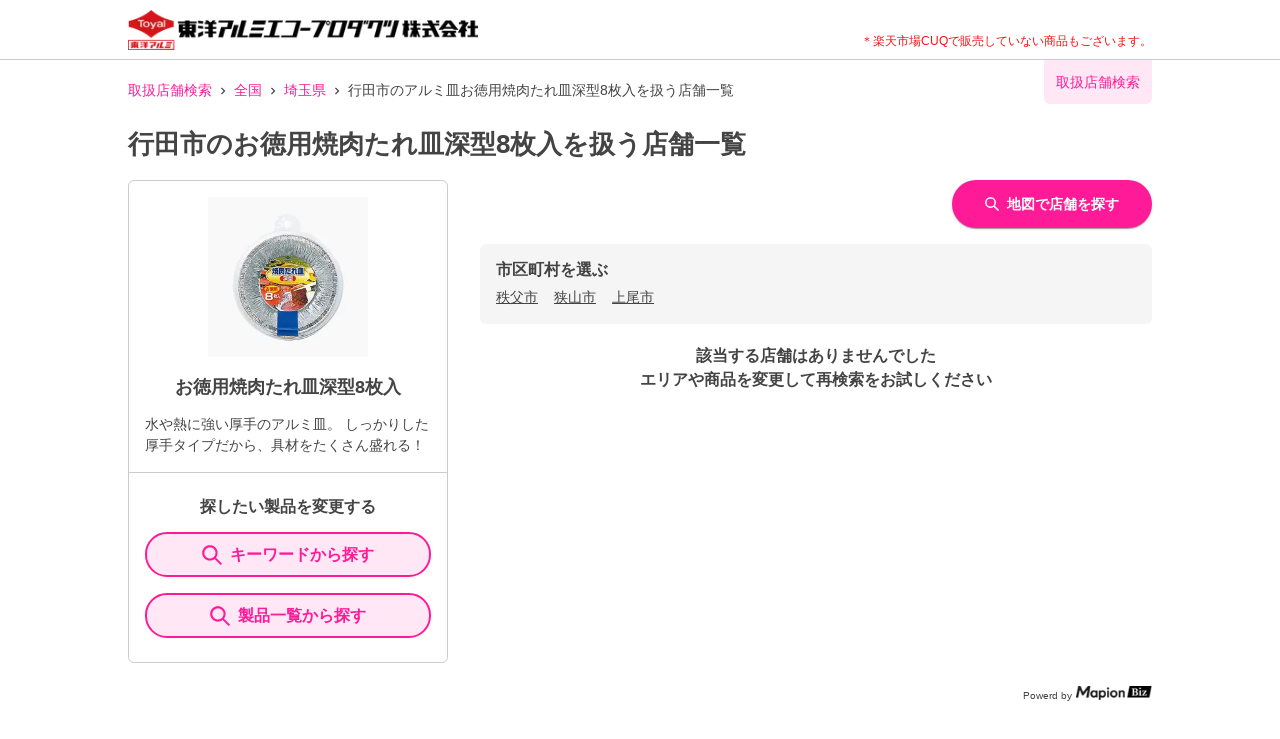

--- FILE ---
content_type: text/html; charset=utf-8
request_url: https://toyoalumi-ekco.mapion.co.jp/list/11/11206?code=4901987240242
body_size: 14693
content:
<!DOCTYPE html><html lang="ja"><head nonce="UFXJh3jjnHCK1N5JSaPPWeBxKA3C32JGMDCqnsAwDxTNSxRGc94ErAOTYJZticYhzcGdc+a2Cea0/sARzFUN1Ufj1Qeb0rTfAVHR0bFJV87bLrsvRBxfAg9MSjTK7P7cOMokmdrS4KpUqHMTzEreWEHpHvpgVOMeNGzK3iHuq88="><meta charSet="utf-8"/><meta name="viewport" content="width=device-width,initial-scale=1.0"/><meta name="twitter:card" content="summary"/><meta property="og:image" content="https://toyoalumi-ekco.mapion.co.jp/images/imageogp.png"/><meta property="og:locale" content="ja_JP"/><meta property="og:site_name" content="取扱店舗検索"/><title>行田市のお徳用焼肉たれ皿深型8枚入取扱店舗一覧 |東洋アルミエコープロダクツの取扱店舗検索システムです。</title><meta name="robots" content="noindex,follow"/><meta name="description" content="行田市のお徳用焼肉たれ皿深型8枚入取扱店舗一覧になります。汚れ防止のフィルたんやサンホイル、おべんとケースなどをお取扱いただいている店舗をいつでも検索していただけます。"/><meta property="og:title" content="行田市のお徳用焼肉たれ皿深型8枚入取扱店舗一覧 |東洋アルミエコープロダクツの取扱店舗検索システムです。"/><meta property="og:description" content="行田市のお徳用焼肉たれ皿深型8枚入取扱店舗一覧になります。汚れ防止のフィルたんやサンホイル、おべんとケースなどをお取扱いただいている店舗をいつでも検索していただけます。"/><meta property="og:url" content="https://toyoalumi-ekco.mapion.co.jp/list/11/11206?code=4901987240242"/><meta property="og:type" content="article"/><link rel="canonical" href="https://toyoalumi-ekco.mapion.co.jp/list/11/11206?code=4901987240242"/><script type="application/ld+json">{"@context":"https://schema.org","@type":"BreadcrumbList","itemListElement":[{"@type":"ListItem","position":1,"item":{"@id":"https://toyoalumi-ekco.mapion.co.jp","name":"取扱店舗検索"}},{"@type":"ListItem","position":2,"item":{"@id":"https://toyoalumi-ekco.mapion.co.jp/list?code=4901987240242","name":"全国"}},{"@type":"ListItem","position":3,"item":{"@id":"https://toyoalumi-ekco.mapion.co.jp/list/11?code=4901987240242","name":"埼玉県"}},{"@type":"ListItem","position":4,"item":{"@id":"https://toyoalumi-ekco.mapion.co.jp/list/11/11206?code=4901987240242","name":"行田市のアルミ皿お徳用焼肉たれ皿深型8枚入を扱う店舗一覧"}}]}</script><meta name="next-head-count" content="15"/><meta name="theme-color" content="rgba(255, 26, 152, 1)"/><meta name="format-detection" content="telephone=no"/><link rel="icon" href="/favicons/favicon.ico"/><link rel="apple-touch-icon" href="/favicons/apple-touch-icon.png"/><script nonce="UFXJh3jjnHCK1N5JSaPPWeBxKA3C32JGMDCqnsAwDxTNSxRGc94ErAOTYJZticYhzcGdc+a2Cea0/sARzFUN1Ufj1Qeb0rTfAVHR0bFJV87bLrsvRBxfAg9MSjTK7P7cOMokmdrS4KpUqHMTzEreWEHpHvpgVOMeNGzK3iHuq88=" async="" src="https://www.googletagmanager.com/gtag/js?id=G-75FP4KN3DL"></script><script nonce="UFXJh3jjnHCK1N5JSaPPWeBxKA3C32JGMDCqnsAwDxTNSxRGc94ErAOTYJZticYhzcGdc+a2Cea0/sARzFUN1Ufj1Qeb0rTfAVHR0bFJV87bLrsvRBxfAg9MSjTK7P7cOMokmdrS4KpUqHMTzEreWEHpHvpgVOMeNGzK3iHuq88=" id="ga">
                  window.dataLayer = window.dataLayer || [];
                  function gtag(){dataLayer.push(arguments);}
                  gtag('js', new Date());</script><script nonce="UFXJh3jjnHCK1N5JSaPPWeBxKA3C32JGMDCqnsAwDxTNSxRGc94ErAOTYJZticYhzcGdc+a2Cea0/sARzFUN1Ufj1Qeb0rTfAVHR0bFJV87bLrsvRBxfAg9MSjTK7P7cOMokmdrS4KpUqHMTzEreWEHpHvpgVOMeNGzK3iHuq88=" id="dealer-gtm-script">(function(w,d,s,l,i){w[l]=w[l]||[];w[l].push({'gtm.start':
    new Date().getTime(),event:'gtm.js'});var f=d.getElementsByTagName(s)[0],
    j=d.createElement(s),dl=l!='dataLayer'?'&l='+l:'';j.async=true;j.src=
    'https://www.googletagmanager.com/gtm.js?id='+i+dl;f.parentNode.insertBefore(j,f);
    })(window,document,'script','dealerDataLayer','GTM-WVJV5HD6');</script><link nonce="UFXJh3jjnHCK1N5JSaPPWeBxKA3C32JGMDCqnsAwDxTNSxRGc94ErAOTYJZticYhzcGdc+a2Cea0/sARzFUN1Ufj1Qeb0rTfAVHR0bFJV87bLrsvRBxfAg9MSjTK7P7cOMokmdrS4KpUqHMTzEreWEHpHvpgVOMeNGzK3iHuq88=" rel="preload" href="/_next/static/css/15ea170d7e77ab36.css" as="style"/><link nonce="UFXJh3jjnHCK1N5JSaPPWeBxKA3C32JGMDCqnsAwDxTNSxRGc94ErAOTYJZticYhzcGdc+a2Cea0/sARzFUN1Ufj1Qeb0rTfAVHR0bFJV87bLrsvRBxfAg9MSjTK7P7cOMokmdrS4KpUqHMTzEreWEHpHvpgVOMeNGzK3iHuq88=" rel="stylesheet" href="/_next/static/css/15ea170d7e77ab36.css" data-n-g=""/><link nonce="UFXJh3jjnHCK1N5JSaPPWeBxKA3C32JGMDCqnsAwDxTNSxRGc94ErAOTYJZticYhzcGdc+a2Cea0/sARzFUN1Ufj1Qeb0rTfAVHR0bFJV87bLrsvRBxfAg9MSjTK7P7cOMokmdrS4KpUqHMTzEreWEHpHvpgVOMeNGzK3iHuq88=" rel="preload" href="/_next/static/css/312c6f1ee9130ff4.css" as="style"/><link nonce="UFXJh3jjnHCK1N5JSaPPWeBxKA3C32JGMDCqnsAwDxTNSxRGc94ErAOTYJZticYhzcGdc+a2Cea0/sARzFUN1Ufj1Qeb0rTfAVHR0bFJV87bLrsvRBxfAg9MSjTK7P7cOMokmdrS4KpUqHMTzEreWEHpHvpgVOMeNGzK3iHuq88=" rel="stylesheet" href="/_next/static/css/312c6f1ee9130ff4.css" data-n-p=""/><noscript data-n-css="UFXJh3jjnHCK1N5JSaPPWeBxKA3C32JGMDCqnsAwDxTNSxRGc94ErAOTYJZticYhzcGdc+a2Cea0/sARzFUN1Ufj1Qeb0rTfAVHR0bFJV87bLrsvRBxfAg9MSjTK7P7cOMokmdrS4KpUqHMTzEreWEHpHvpgVOMeNGzK3iHuq88="></noscript><script defer="" nonce="UFXJh3jjnHCK1N5JSaPPWeBxKA3C32JGMDCqnsAwDxTNSxRGc94ErAOTYJZticYhzcGdc+a2Cea0/sARzFUN1Ufj1Qeb0rTfAVHR0bFJV87bLrsvRBxfAg9MSjTK7P7cOMokmdrS4KpUqHMTzEreWEHpHvpgVOMeNGzK3iHuq88=" nomodule="" src="/_next/static/chunks/polyfills-5cd94c89d3acac5f.js"></script><script src="/_next/static/chunks/webpack-cb7634a8b6194820.js" nonce="UFXJh3jjnHCK1N5JSaPPWeBxKA3C32JGMDCqnsAwDxTNSxRGc94ErAOTYJZticYhzcGdc+a2Cea0/sARzFUN1Ufj1Qeb0rTfAVHR0bFJV87bLrsvRBxfAg9MSjTK7P7cOMokmdrS4KpUqHMTzEreWEHpHvpgVOMeNGzK3iHuq88=" defer=""></script><script src="/_next/static/chunks/framework-5f4595e5518b5600.js" nonce="UFXJh3jjnHCK1N5JSaPPWeBxKA3C32JGMDCqnsAwDxTNSxRGc94ErAOTYJZticYhzcGdc+a2Cea0/sARzFUN1Ufj1Qeb0rTfAVHR0bFJV87bLrsvRBxfAg9MSjTK7P7cOMokmdrS4KpUqHMTzEreWEHpHvpgVOMeNGzK3iHuq88=" defer=""></script><script src="/_next/static/chunks/main-a4d9e436b9a532ca.js" nonce="UFXJh3jjnHCK1N5JSaPPWeBxKA3C32JGMDCqnsAwDxTNSxRGc94ErAOTYJZticYhzcGdc+a2Cea0/sARzFUN1Ufj1Qeb0rTfAVHR0bFJV87bLrsvRBxfAg9MSjTK7P7cOMokmdrS4KpUqHMTzEreWEHpHvpgVOMeNGzK3iHuq88=" defer=""></script><script src="/_next/static/chunks/pages/_app-aef50171f8372a50.js" nonce="UFXJh3jjnHCK1N5JSaPPWeBxKA3C32JGMDCqnsAwDxTNSxRGc94ErAOTYJZticYhzcGdc+a2Cea0/sARzFUN1Ufj1Qeb0rTfAVHR0bFJV87bLrsvRBxfAg9MSjTK7P7cOMokmdrS4KpUqHMTzEreWEHpHvpgVOMeNGzK3iHuq88=" defer=""></script><script src="/_next/static/chunks/141-ed956d17ac1eeead.js" nonce="UFXJh3jjnHCK1N5JSaPPWeBxKA3C32JGMDCqnsAwDxTNSxRGc94ErAOTYJZticYhzcGdc+a2Cea0/sARzFUN1Ufj1Qeb0rTfAVHR0bFJV87bLrsvRBxfAg9MSjTK7P7cOMokmdrS4KpUqHMTzEreWEHpHvpgVOMeNGzK3iHuq88=" defer=""></script><script src="/_next/static/chunks/186-85860953436a2d58.js" nonce="UFXJh3jjnHCK1N5JSaPPWeBxKA3C32JGMDCqnsAwDxTNSxRGc94ErAOTYJZticYhzcGdc+a2Cea0/sARzFUN1Ufj1Qeb0rTfAVHR0bFJV87bLrsvRBxfAg9MSjTK7P7cOMokmdrS4KpUqHMTzEreWEHpHvpgVOMeNGzK3iHuq88=" defer=""></script><script src="/_next/static/chunks/798-745a8f8f942d0f88.js" nonce="UFXJh3jjnHCK1N5JSaPPWeBxKA3C32JGMDCqnsAwDxTNSxRGc94ErAOTYJZticYhzcGdc+a2Cea0/sARzFUN1Ufj1Qeb0rTfAVHR0bFJV87bLrsvRBxfAg9MSjTK7P7cOMokmdrS4KpUqHMTzEreWEHpHvpgVOMeNGzK3iHuq88=" defer=""></script><script src="/_next/static/chunks/901-3862cb08a9611d6a.js" nonce="UFXJh3jjnHCK1N5JSaPPWeBxKA3C32JGMDCqnsAwDxTNSxRGc94ErAOTYJZticYhzcGdc+a2Cea0/sARzFUN1Ufj1Qeb0rTfAVHR0bFJV87bLrsvRBxfAg9MSjTK7P7cOMokmdrS4KpUqHMTzEreWEHpHvpgVOMeNGzK3iHuq88=" defer=""></script><script src="/_next/static/chunks/835-eabb475514b11b41.js" nonce="UFXJh3jjnHCK1N5JSaPPWeBxKA3C32JGMDCqnsAwDxTNSxRGc94ErAOTYJZticYhzcGdc+a2Cea0/sARzFUN1Ufj1Qeb0rTfAVHR0bFJV87bLrsvRBxfAg9MSjTK7P7cOMokmdrS4KpUqHMTzEreWEHpHvpgVOMeNGzK3iHuq88=" defer=""></script><script src="/_next/static/chunks/175-465b1915a2aa1246.js" nonce="UFXJh3jjnHCK1N5JSaPPWeBxKA3C32JGMDCqnsAwDxTNSxRGc94ErAOTYJZticYhzcGdc+a2Cea0/sARzFUN1Ufj1Qeb0rTfAVHR0bFJV87bLrsvRBxfAg9MSjTK7P7cOMokmdrS4KpUqHMTzEreWEHpHvpgVOMeNGzK3iHuq88=" defer=""></script><script src="/_next/static/chunks/pages/list/%5Bpref%5D/%5Bcity%5D-e44fd3b8f257047f.js" nonce="UFXJh3jjnHCK1N5JSaPPWeBxKA3C32JGMDCqnsAwDxTNSxRGc94ErAOTYJZticYhzcGdc+a2Cea0/sARzFUN1Ufj1Qeb0rTfAVHR0bFJV87bLrsvRBxfAg9MSjTK7P7cOMokmdrS4KpUqHMTzEreWEHpHvpgVOMeNGzK3iHuq88=" defer=""></script><script src="/_next/static/Dveh-Bo3TEIdaUZ3Xgb5d/_buildManifest.js" nonce="UFXJh3jjnHCK1N5JSaPPWeBxKA3C32JGMDCqnsAwDxTNSxRGc94ErAOTYJZticYhzcGdc+a2Cea0/sARzFUN1Ufj1Qeb0rTfAVHR0bFJV87bLrsvRBxfAg9MSjTK7P7cOMokmdrS4KpUqHMTzEreWEHpHvpgVOMeNGzK3iHuq88=" defer=""></script><script src="/_next/static/Dveh-Bo3TEIdaUZ3Xgb5d/_ssgManifest.js" nonce="UFXJh3jjnHCK1N5JSaPPWeBxKA3C32JGMDCqnsAwDxTNSxRGc94ErAOTYJZticYhzcGdc+a2Cea0/sARzFUN1Ufj1Qeb0rTfAVHR0bFJV87bLrsvRBxfAg9MSjTK7P7cOMokmdrS4KpUqHMTzEreWEHpHvpgVOMeNGzK3iHuq88=" defer=""></script><script src="/_next/static/Dveh-Bo3TEIdaUZ3Xgb5d/_middlewareManifest.js" nonce="UFXJh3jjnHCK1N5JSaPPWeBxKA3C32JGMDCqnsAwDxTNSxRGc94ErAOTYJZticYhzcGdc+a2Cea0/sARzFUN1Ufj1Qeb0rTfAVHR0bFJV87bLrsvRBxfAg9MSjTK7P7cOMokmdrS4KpUqHMTzEreWEHpHvpgVOMeNGzK3iHuq88=" defer=""></script></head><body><noscript><iframe src="https://www.googletagmanager.com/ns.html?id=GTM-WVJV5HD6" height="0" width="0" style="display:none;visibility:hidden"></iframe></noscript><div id="__next" data-reactroot=""><style data-emotion="css-global 25x92v">:host,:root{--chakra-ring-inset:var(--chakra-empty,/*!*/ /*!*/);--chakra-ring-offset-width:0px;--chakra-ring-offset-color:#fff;--chakra-ring-color:rgba(66, 153, 225, 0.6);--chakra-ring-offset-shadow:0 0 #0000;--chakra-ring-shadow:0 0 #0000;--chakra-space-x-reverse:0;--chakra-space-y-reverse:0;--chakra-colors-transparent:transparent;--chakra-colors-current:currentColor;--chakra-colors-black:#000000;--chakra-colors-white:#FFFFFF;--chakra-colors-whiteAlpha-50:rgba(255, 255, 255, 0.04);--chakra-colors-whiteAlpha-100:rgba(255, 255, 255, 0.06);--chakra-colors-whiteAlpha-200:rgba(255, 255, 255, 0.08);--chakra-colors-whiteAlpha-300:rgba(255, 255, 255, 0.16);--chakra-colors-whiteAlpha-400:rgba(255, 255, 255, 0.24);--chakra-colors-whiteAlpha-500:rgba(255, 255, 255, 0.36);--chakra-colors-whiteAlpha-600:rgba(255, 255, 255, 0.48);--chakra-colors-whiteAlpha-700:rgba(255, 255, 255, 0.64);--chakra-colors-whiteAlpha-800:rgba(255, 255, 255, 0.80);--chakra-colors-whiteAlpha-900:rgba(255, 255, 255, 0.92);--chakra-colors-blackAlpha-50:rgba(0, 0, 0, 0.04);--chakra-colors-blackAlpha-100:rgba(0, 0, 0, 0.06);--chakra-colors-blackAlpha-200:rgba(0, 0, 0, 0.08);--chakra-colors-blackAlpha-300:rgba(0, 0, 0, 0.16);--chakra-colors-blackAlpha-400:rgba(0, 0, 0, 0.24);--chakra-colors-blackAlpha-500:rgba(0, 0, 0, 0.36);--chakra-colors-blackAlpha-600:rgba(0, 0, 0, 0.48);--chakra-colors-blackAlpha-700:rgba(0, 0, 0, 0.64);--chakra-colors-blackAlpha-800:rgba(0, 0, 0, 0.80);--chakra-colors-blackAlpha-900:rgba(0, 0, 0, 0.92);--chakra-colors-gray-50:#F7FAFC;--chakra-colors-gray-100:#EDF2F7;--chakra-colors-gray-200:#E2E8F0;--chakra-colors-gray-300:#CBD5E0;--chakra-colors-gray-400:#A0AEC0;--chakra-colors-gray-500:#718096;--chakra-colors-gray-600:#4A5568;--chakra-colors-gray-700:#2D3748;--chakra-colors-gray-800:#1A202C;--chakra-colors-gray-900:#171923;--chakra-colors-red-50:#FFF5F5;--chakra-colors-red-100:#FED7D7;--chakra-colors-red-200:#FEB2B2;--chakra-colors-red-300:#FC8181;--chakra-colors-red-400:#F56565;--chakra-colors-red-500:#E53E3E;--chakra-colors-red-600:#C53030;--chakra-colors-red-700:#9B2C2C;--chakra-colors-red-800:#822727;--chakra-colors-red-900:#63171B;--chakra-colors-orange-50:#FFFAF0;--chakra-colors-orange-100:#FEEBC8;--chakra-colors-orange-200:#FBD38D;--chakra-colors-orange-300:#F6AD55;--chakra-colors-orange-400:#ED8936;--chakra-colors-orange-500:#DD6B20;--chakra-colors-orange-600:#C05621;--chakra-colors-orange-700:#9C4221;--chakra-colors-orange-800:#7B341E;--chakra-colors-orange-900:#652B19;--chakra-colors-yellow-50:#FFFFF0;--chakra-colors-yellow-100:#FEFCBF;--chakra-colors-yellow-200:#FAF089;--chakra-colors-yellow-300:#F6E05E;--chakra-colors-yellow-400:#ECC94B;--chakra-colors-yellow-500:#D69E2E;--chakra-colors-yellow-600:#B7791F;--chakra-colors-yellow-700:#975A16;--chakra-colors-yellow-800:#744210;--chakra-colors-yellow-900:#5F370E;--chakra-colors-green-50:#F0FFF4;--chakra-colors-green-100:#C6F6D5;--chakra-colors-green-200:#9AE6B4;--chakra-colors-green-300:#68D391;--chakra-colors-green-400:#48BB78;--chakra-colors-green-500:#38A169;--chakra-colors-green-600:#2F855A;--chakra-colors-green-700:#276749;--chakra-colors-green-800:#22543D;--chakra-colors-green-900:#1C4532;--chakra-colors-teal-50:#E6FFFA;--chakra-colors-teal-100:#B2F5EA;--chakra-colors-teal-200:#81E6D9;--chakra-colors-teal-300:#4FD1C5;--chakra-colors-teal-400:#38B2AC;--chakra-colors-teal-500:#319795;--chakra-colors-teal-600:#2C7A7B;--chakra-colors-teal-700:#285E61;--chakra-colors-teal-800:#234E52;--chakra-colors-teal-900:#1D4044;--chakra-colors-blue-50:#ebf8ff;--chakra-colors-blue-100:#bee3f8;--chakra-colors-blue-200:#90cdf4;--chakra-colors-blue-300:#63b3ed;--chakra-colors-blue-400:#4299e1;--chakra-colors-blue-500:#3182ce;--chakra-colors-blue-600:#2b6cb0;--chakra-colors-blue-700:#2c5282;--chakra-colors-blue-800:#2a4365;--chakra-colors-blue-900:#1A365D;--chakra-colors-cyan-50:#EDFDFD;--chakra-colors-cyan-100:#C4F1F9;--chakra-colors-cyan-200:#9DECF9;--chakra-colors-cyan-300:#76E4F7;--chakra-colors-cyan-400:#0BC5EA;--chakra-colors-cyan-500:#00B5D8;--chakra-colors-cyan-600:#00A3C4;--chakra-colors-cyan-700:#0987A0;--chakra-colors-cyan-800:#086F83;--chakra-colors-cyan-900:#065666;--chakra-colors-purple-50:#FAF5FF;--chakra-colors-purple-100:#E9D8FD;--chakra-colors-purple-200:#D6BCFA;--chakra-colors-purple-300:#B794F4;--chakra-colors-purple-400:#9F7AEA;--chakra-colors-purple-500:#805AD5;--chakra-colors-purple-600:#6B46C1;--chakra-colors-purple-700:#553C9A;--chakra-colors-purple-800:#44337A;--chakra-colors-purple-900:#322659;--chakra-colors-pink-50:#FFF5F7;--chakra-colors-pink-100:#FED7E2;--chakra-colors-pink-200:#FBB6CE;--chakra-colors-pink-300:#F687B3;--chakra-colors-pink-400:#ED64A6;--chakra-colors-pink-500:#D53F8C;--chakra-colors-pink-600:#B83280;--chakra-colors-pink-700:#97266D;--chakra-colors-pink-800:#702459;--chakra-colors-pink-900:#521B41;--chakra-colors-linkedin-50:#E8F4F9;--chakra-colors-linkedin-100:#CFEDFB;--chakra-colors-linkedin-200:#9BDAF3;--chakra-colors-linkedin-300:#68C7EC;--chakra-colors-linkedin-400:#34B3E4;--chakra-colors-linkedin-500:#00A0DC;--chakra-colors-linkedin-600:#008CC9;--chakra-colors-linkedin-700:#0077B5;--chakra-colors-linkedin-800:#005E93;--chakra-colors-linkedin-900:#004471;--chakra-colors-facebook-50:#E8F4F9;--chakra-colors-facebook-100:#D9DEE9;--chakra-colors-facebook-200:#B7C2DA;--chakra-colors-facebook-300:#6482C0;--chakra-colors-facebook-400:#4267B2;--chakra-colors-facebook-500:#385898;--chakra-colors-facebook-600:#314E89;--chakra-colors-facebook-700:#29487D;--chakra-colors-facebook-800:#223B67;--chakra-colors-facebook-900:#1E355B;--chakra-colors-messenger-50:#D0E6FF;--chakra-colors-messenger-100:#B9DAFF;--chakra-colors-messenger-200:#A2CDFF;--chakra-colors-messenger-300:#7AB8FF;--chakra-colors-messenger-400:#2E90FF;--chakra-colors-messenger-500:#0078FF;--chakra-colors-messenger-600:#0063D1;--chakra-colors-messenger-700:#0052AC;--chakra-colors-messenger-800:#003C7E;--chakra-colors-messenger-900:#002C5C;--chakra-colors-whatsapp-50:#dffeec;--chakra-colors-whatsapp-100:#b9f5d0;--chakra-colors-whatsapp-200:#90edb3;--chakra-colors-whatsapp-300:#65e495;--chakra-colors-whatsapp-400:#3cdd78;--chakra-colors-whatsapp-500:#22c35e;--chakra-colors-whatsapp-600:#179848;--chakra-colors-whatsapp-700:#0c6c33;--chakra-colors-whatsapp-800:#01421c;--chakra-colors-whatsapp-900:#001803;--chakra-colors-twitter-50:#E5F4FD;--chakra-colors-twitter-100:#C8E9FB;--chakra-colors-twitter-200:#A8DCFA;--chakra-colors-twitter-300:#83CDF7;--chakra-colors-twitter-400:#57BBF5;--chakra-colors-twitter-500:#1DA1F2;--chakra-colors-twitter-600:#1A94DA;--chakra-colors-twitter-700:#1681BF;--chakra-colors-twitter-800:#136B9E;--chakra-colors-twitter-900:#0D4D71;--chakra-colors-telegram-50:#E3F2F9;--chakra-colors-telegram-100:#C5E4F3;--chakra-colors-telegram-200:#A2D4EC;--chakra-colors-telegram-300:#7AC1E4;--chakra-colors-telegram-400:#47A9DA;--chakra-colors-telegram-500:#0088CC;--chakra-colors-telegram-600:#007AB8;--chakra-colors-telegram-700:#006BA1;--chakra-colors-telegram-800:#005885;--chakra-colors-telegram-900:#003F5E;--chakra-colors-main-100:rgba(255, 26, 152, 0.1);--chakra-colors-main-600:rgba(255, 26, 152, 0.6);--chakra-colors-main-1000:rgba(255, 26, 152, 1);--chakra-colors-base-500:rgba(68, 68, 68, 0.5);--chakra-colors-base-1000:rgba(68, 68, 68, 1);--chakra-colors-base-disabled:#999999;--chakra-colors-base-error:#F71111;--chakra-colors-mainbg-100:#F5F5F5;--chakra-colors-mainbg-200:#dddddd;--chakra-colors-mainbg-300:#CCCCCC;--chakra-borders-none:0;--chakra-borders-1px:1px solid;--chakra-borders-2px:2px solid;--chakra-borders-4px:4px solid;--chakra-borders-8px:8px solid;--chakra-fonts-heading:Hiragino Kaku Gothic ProN,YuGothic,"Hiragino Sans","メイリオ",Meiryo,sans-serif;--chakra-fonts-body:Hiragino Kaku Gothic ProN,YuGothic,"Hiragino Sans","メイリオ",Meiryo,sans-serif;--chakra-fonts-mono:SFMono-Regular,Menlo,Monaco,Consolas,"Liberation Mono","Courier New",monospace;--chakra-fontSizes-xs:0.75rem;--chakra-fontSizes-sm:0.875rem;--chakra-fontSizes-md:1rem;--chakra-fontSizes-lg:1.125rem;--chakra-fontSizes-xl:1.25rem;--chakra-fontSizes-2xl:1.5rem;--chakra-fontSizes-3xl:1.875rem;--chakra-fontSizes-4xl:2.25rem;--chakra-fontSizes-5xl:3rem;--chakra-fontSizes-6xl:3.75rem;--chakra-fontSizes-7xl:4.5rem;--chakra-fontSizes-8xl:6rem;--chakra-fontSizes-9xl:8rem;--chakra-fontWeights-hairline:100;--chakra-fontWeights-thin:200;--chakra-fontWeights-light:300;--chakra-fontWeights-normal:400;--chakra-fontWeights-medium:500;--chakra-fontWeights-semibold:600;--chakra-fontWeights-bold:700;--chakra-fontWeights-extrabold:800;--chakra-fontWeights-black:900;--chakra-letterSpacings-tighter:-0.05em;--chakra-letterSpacings-tight:-0.025em;--chakra-letterSpacings-normal:0;--chakra-letterSpacings-wide:0.025em;--chakra-letterSpacings-wider:0.05em;--chakra-letterSpacings-widest:0.1em;--chakra-lineHeights-3:.75rem;--chakra-lineHeights-4:1rem;--chakra-lineHeights-5:1.25rem;--chakra-lineHeights-6:1.5rem;--chakra-lineHeights-7:1.75rem;--chakra-lineHeights-8:2rem;--chakra-lineHeights-9:2.25rem;--chakra-lineHeights-10:2.5rem;--chakra-lineHeights-normal:normal;--chakra-lineHeights-none:1;--chakra-lineHeights-shorter:1.25;--chakra-lineHeights-short:1.375;--chakra-lineHeights-base:1.5;--chakra-lineHeights-tall:1.625;--chakra-lineHeights-taller:2;--chakra-radii-none:0;--chakra-radii-sm:0.125rem;--chakra-radii-base:0.25rem;--chakra-radii-md:0.375rem;--chakra-radii-lg:0.5rem;--chakra-radii-xl:0.75rem;--chakra-radii-2xl:1rem;--chakra-radii-3xl:1.5rem;--chakra-radii-full:9999px;--chakra-space-1:0.25rem;--chakra-space-2:0.5rem;--chakra-space-3:0.75rem;--chakra-space-4:1rem;--chakra-space-5:1.25rem;--chakra-space-6:1.5rem;--chakra-space-7:1.75rem;--chakra-space-8:2rem;--chakra-space-9:2.25rem;--chakra-space-10:2.5rem;--chakra-space-12:3rem;--chakra-space-14:3.5rem;--chakra-space-16:4rem;--chakra-space-20:5rem;--chakra-space-24:6rem;--chakra-space-28:7rem;--chakra-space-32:8rem;--chakra-space-36:9rem;--chakra-space-40:10rem;--chakra-space-44:11rem;--chakra-space-48:12rem;--chakra-space-52:13rem;--chakra-space-56:14rem;--chakra-space-60:15rem;--chakra-space-64:16rem;--chakra-space-72:18rem;--chakra-space-80:20rem;--chakra-space-96:24rem;--chakra-space-px:1px;--chakra-space-0-5:0.125rem;--chakra-space-1-5:0.375rem;--chakra-space-2-5:0.625rem;--chakra-space-3-5:0.875rem;--chakra-shadows-xs:0 0 0 1px rgba(0, 0, 0, 0.05);--chakra-shadows-sm:0 1px 2px 0 rgba(0, 0, 0, 0.05);--chakra-shadows-base:0 1px 3px 0 rgba(0, 0, 0, 0.1),0 1px 2px 0 rgba(0, 0, 0, 0.06);--chakra-shadows-md:0 4px 6px -1px rgba(0, 0, 0, 0.1),0 2px 4px -1px rgba(0, 0, 0, 0.06);--chakra-shadows-lg:0 10px 15px -3px rgba(0, 0, 0, 0.1),0 4px 6px -2px rgba(0, 0, 0, 0.05);--chakra-shadows-xl:0 20px 25px -5px rgba(0, 0, 0, 0.1),0 10px 10px -5px rgba(0, 0, 0, 0.04);--chakra-shadows-2xl:0 25px 50px -12px rgba(0, 0, 0, 0.25);--chakra-shadows-outline:0 0 0 3px rgba(255, 26, 152, 0.6);--chakra-shadows-inner:inset 0 2px 4px 0 rgba(0,0,0,0.06);--chakra-shadows-none:none;--chakra-shadows-dark-lg:rgba(0, 0, 0, 0.1) 0px 0px 0px 1px,rgba(0, 0, 0, 0.2) 0px 5px 10px,rgba(0, 0, 0, 0.4) 0px 15px 40px;--chakra-shadows-z0:0 0 0 0 rgba(0,0,0,.2),0 0 0 0 rgba(0,0,0,.14),0 0 0 0 rgba(0,0,0,.12);--chakra-shadows-z1:0 2px 1px -1px rgba(0,0,0,.2),0 1px 1px 0 rgba(0,0,0,.14),0 1px 3px 0 rgba(0,0,0,.12);--chakra-shadows-z2:0 3px 1px -2px rgba(0,0,0,.2),0 2px 2px 0 rgba(0,0,0,.14),0 1px 5px 0 rgba(0,0,0,.12);--chakra-shadows-z3:0 3px 3px -2px rgba(0,0,0,.2),0 3px 4px 0 rgba(0,0,0,.14),0 1px 8px 0 rgba(0,0,0,.12);--chakra-shadows-z4:0 2px 4px -1px rgba(0,0,0,.2),0 4px 5px 0 rgba(0,0,0,.14),0 1px 10px 0 rgba(0,0,0,.12);--chakra-shadows-z5:0 3px 5px -1px rgba(0,0,0,.2),0 5px 8px 0 rgba(0,0,0,.14),0 1px 14px 0 rgba(0,0,0,.12);--chakra-shadows-z6:0 3px 5px -1px rgba(0,0,0,.2),0 6px 10px 0 rgba(0,0,0,.14),0 1px 18px 0 rgba(0,0,0,.12);--chakra-shadows-z7:0 4px 5px -2px rgba(0,0,0,.2),0 7px 10px 1px rgba(0,0,0,.14),0 2px 16px 1px rgba(0,0,0,.12);--chakra-shadows-z8:0 5px 5px -3px rgba(0,0,0,.2),0 8px 10px 1px rgba(0,0,0,.14),0 3px 14px 2px rgba(0,0,0,.12);--chakra-shadows-z9:0 5px 6px -3px rgba(0,0,0,.2),0 9px 12px 1px rgba(0,0,0,.14),0 3px 16px 2px rgba(0,0,0,.12);--chakra-shadows-z10:0 6px 6px -3px rgba(0,0,0,.2),0 10px 14px 1px rgba(0,0,0,.14),0 4px 18px 3px rgba(0,0,0,.12);--chakra-shadows-card:0px 1px 3px rgb(0 0 0 / 15%);--chakra-shadows-sidebar:3px 2px 3px rgb(0, 0, 0, .2);--chakra-sizes-1:0.25rem;--chakra-sizes-2:0.5rem;--chakra-sizes-3:0.75rem;--chakra-sizes-4:1rem;--chakra-sizes-5:1.25rem;--chakra-sizes-6:1.5rem;--chakra-sizes-7:1.75rem;--chakra-sizes-8:2rem;--chakra-sizes-9:2.25rem;--chakra-sizes-10:2.5rem;--chakra-sizes-12:3rem;--chakra-sizes-14:3.5rem;--chakra-sizes-16:4rem;--chakra-sizes-20:5rem;--chakra-sizes-24:6rem;--chakra-sizes-28:7rem;--chakra-sizes-32:8rem;--chakra-sizes-36:9rem;--chakra-sizes-40:10rem;--chakra-sizes-44:11rem;--chakra-sizes-48:12rem;--chakra-sizes-52:13rem;--chakra-sizes-56:14rem;--chakra-sizes-60:15rem;--chakra-sizes-64:16rem;--chakra-sizes-72:18rem;--chakra-sizes-80:20rem;--chakra-sizes-96:24rem;--chakra-sizes-px:1px;--chakra-sizes-0-5:0.125rem;--chakra-sizes-1-5:0.375rem;--chakra-sizes-2-5:0.625rem;--chakra-sizes-3-5:0.875rem;--chakra-sizes-max:max-content;--chakra-sizes-min:min-content;--chakra-sizes-full:100%;--chakra-sizes-3xs:14rem;--chakra-sizes-2xs:16rem;--chakra-sizes-xs:20rem;--chakra-sizes-sm:24rem;--chakra-sizes-md:28rem;--chakra-sizes-lg:32rem;--chakra-sizes-xl:36rem;--chakra-sizes-2xl:42rem;--chakra-sizes-3xl:48rem;--chakra-sizes-4xl:56rem;--chakra-sizes-5xl:64rem;--chakra-sizes-6xl:72rem;--chakra-sizes-7xl:80rem;--chakra-sizes-8xl:90rem;--chakra-sizes-container-sm:640px;--chakra-sizes-container-md:768px;--chakra-sizes-container-lg:1024px;--chakra-sizes-container-xl:1280px;--chakra-zIndices-hide:-1;--chakra-zIndices-auto:auto;--chakra-zIndices-base:0;--chakra-zIndices-docked:10;--chakra-zIndices-dropdown:1000;--chakra-zIndices-sticky:1100;--chakra-zIndices-banner:1200;--chakra-zIndices-overlay:1300;--chakra-zIndices-modal:1400;--chakra-zIndices-popover:1500;--chakra-zIndices-skipLink:1600;--chakra-zIndices-toast:1700;--chakra-zIndices-tooltip:1800;--chakra-zIndices-overlayNext:1301;--chakra-transition-property-common:background-color,border-color,color,fill,stroke,opacity,box-shadow,transform;--chakra-transition-property-colors:background-color,border-color,color,fill,stroke;--chakra-transition-property-dimensions:width,height;--chakra-transition-property-position:left,right,top,bottom;--chakra-transition-property-background:background-color,background-image,background-position;--chakra-transition-easing-ease-in:cubic-bezier(0.4, 0, 1, 1);--chakra-transition-easing-ease-out:cubic-bezier(0, 0, 0.2, 1);--chakra-transition-easing-ease-in-out:cubic-bezier(0.4, 0, 0.2, 1);--chakra-transition-duration-ultra-fast:50ms;--chakra-transition-duration-faster:100ms;--chakra-transition-duration-fast:150ms;--chakra-transition-duration-normal:200ms;--chakra-transition-duration-slow:300ms;--chakra-transition-duration-slower:400ms;--chakra-transition-duration-ultra-slow:500ms;--chakra-blur-none:0;--chakra-blur-sm:4px;--chakra-blur-base:8px;--chakra-blur-md:12px;--chakra-blur-lg:16px;--chakra-blur-xl:24px;--chakra-blur-2xl:40px;--chakra-blur-3xl:64px;}</style><style data-emotion="css-global 1jqlf9g">html{line-height:1.5;-webkit-text-size-adjust:100%;font-family:system-ui,sans-serif;-webkit-font-smoothing:antialiased;text-rendering:optimizeLegibility;-moz-osx-font-smoothing:grayscale;touch-action:manipulation;}body{position:relative;min-height:100%;font-feature-settings:'kern';}*,*::before,*::after{border-width:0;border-style:solid;box-sizing:border-box;}main{display:block;}hr{border-top-width:1px;box-sizing:content-box;height:0;overflow:visible;}pre,code,kbd,samp{font-family:SFMono-Regular,Menlo,Monaco,Consolas,monospace;font-size:1em;}a{background-color:transparent;color:inherit;-webkit-text-decoration:inherit;text-decoration:inherit;}abbr[title]{border-bottom:none;-webkit-text-decoration:underline;text-decoration:underline;-webkit-text-decoration:underline dotted;-webkit-text-decoration:underline dotted;text-decoration:underline dotted;}b,strong{font-weight:bold;}small{font-size:80%;}sub,sup{font-size:75%;line-height:0;position:relative;vertical-align:baseline;}sub{bottom:-0.25em;}sup{top:-0.5em;}img{border-style:none;}button,input,optgroup,select,textarea{font-family:inherit;font-size:100%;line-height:1.15;margin:0;}button,input{overflow:visible;}button,select{text-transform:none;}button::-moz-focus-inner,[type="button"]::-moz-focus-inner,[type="reset"]::-moz-focus-inner,[type="submit"]::-moz-focus-inner{border-style:none;padding:0;}fieldset{padding:0.35em 0.75em 0.625em;}legend{box-sizing:border-box;color:inherit;display:table;max-width:100%;padding:0;white-space:normal;}progress{vertical-align:baseline;}textarea{overflow:auto;}[type="checkbox"],[type="radio"]{box-sizing:border-box;padding:0;}[type="number"]::-webkit-inner-spin-button,[type="number"]::-webkit-outer-spin-button{-webkit-appearance:none!important;}input[type="number"]{-moz-appearance:textfield;}[type="search"]{-webkit-appearance:textfield;outline-offset:-2px;}[type="search"]::-webkit-search-decoration{-webkit-appearance:none!important;}::-webkit-file-upload-button{-webkit-appearance:button;font:inherit;}details{display:block;}summary{display:-webkit-box;display:-webkit-list-item;display:-ms-list-itembox;display:list-item;}template{display:none;}[hidden]{display:none!important;}body,blockquote,dl,dd,h1,h2,h3,h4,h5,h6,hr,figure,p,pre{margin:0;}button{background:transparent;padding:0;}fieldset{margin:0;padding:0;}ol,ul{margin:0;padding:0;}textarea{resize:vertical;}button,[role="button"]{cursor:pointer;}button::-moz-focus-inner{border:0!important;}table{border-collapse:collapse;}h1,h2,h3,h4,h5,h6{font-size:inherit;font-weight:inherit;}button,input,optgroup,select,textarea{padding:0;line-height:inherit;color:inherit;}img,svg,video,canvas,audio,iframe,embed,object{display:block;}img,video{max-width:100%;height:auto;}[data-js-focus-visible] :focus:not([data-focus-visible-added]){outline:none;box-shadow:none;}select::-ms-expand{display:none;}</style><style data-emotion="css-global 9tcvtv">body{font-family:var(--chakra-fonts-body);color:var(--chakra-colors-gray-800);background:var(--chakra-colors-white);transition-property:background-color;transition-duration:var(--chakra-transition-duration-normal);line-height:var(--chakra-lineHeights-base);}*::-webkit-input-placeholder{color:var(--chakra-colors-gray-400);}*::-moz-placeholder{color:var(--chakra-colors-gray-400);}*:-ms-input-placeholder{color:var(--chakra-colors-gray-400);}*::placeholder{color:var(--chakra-colors-gray-400);}*,*::before,::after{border-color:var(--chakra-colors-gray-200);word-wrap:break-word;}html,body{height:100%;color:var(--chakra-colors-base-1000);font-family:Hiragino Kaku Gothic ProN,YuGothic,"Hiragino Sans","メイリオ",Meiryo,sans-serif;}:focus:not(:focus-visible):not([role="dialog"]):not([role="menu"]){box-shadow:none!important;}#__next{height:100%;}</style><style>
      #nprogress {
        pointer-events: none;
      }
      #nprogress .bar {
        background: rgba(255, 26, 152, 1);
        position: fixed;
        z-index: 9999;
        top: 0;
        left: 0;
        width: 100%;
        height: 3px;
      }
      #nprogress .peg {
        display: block;
        position: absolute;
        right: 0px;
        width: 100px;
        height: 100%;
        box-shadow: 0 0 10px rgba(255, 26, 152, 1), 0 0 5px rgba(255, 26, 152, 1);
        opacity: 1;
        -webkit-transform: rotate(3deg) translate(0px, -4px);
        -ms-transform: rotate(3deg) translate(0px, -4px);
        transform: rotate(3deg) translate(0px, -4px);
      }
      #nprogress .spinner {
        display: block;
        position: fixed;
        z-index: 1031;
        top: 15px;
        right: 15px;
      }
      #nprogress .spinner-icon {
        width: 18px;
        height: 18px;
        box-sizing: border-box;
        border: solid 2px transparent;
        border-top-color: rgba(255, 26, 152, 1);
        border-left-color: rgba(255, 26, 152, 1);
        border-radius: 50%;
        -webkit-animation: nprogresss-spinner 400ms linear infinite;
        animation: nprogress-spinner 400ms linear infinite;
      }
      .nprogress-custom-parent {
        overflow: hidden;
        position: relative;
      }
      .nprogress-custom-parent #nprogress .spinner,
      .nprogress-custom-parent #nprogress .bar {
        position: absolute;
      }
      @-webkit-keyframes nprogress-spinner {
        0% {
          -webkit-transform: rotate(0deg);
        }
        100% {
          -webkit-transform: rotate(360deg);
        }
      }
      @keyframes nprogress-spinner {
        0% {
          transform: rotate(0deg);
        }
        100% {
          transform: rotate(360deg);
        }
      }
    </style><style data-emotion="css 1lx0vn4">.css-1lx0vn4{position:relative;border-bottom:1px solid;border-bottom-color:var(--chakra-colors-mainbg-300);z-index:var(--chakra-zIndices-overlayNext);}</style><header class="css-1lx0vn4"><style data-emotion="css 1lgm13c">.css-1lgm13c{display:-webkit-box;display:-webkit-flex;display:-ms-flexbox;display:flex;-webkit-align-items:center;-webkit-box-align:center;-ms-flex-align:center;align-items:center;background:var(--chakra-colors-white);min-height:59px;max-height:59px;margin:0 auto;max-width:var(--chakra-sizes-5xl);padding-top:var(--chakra-space-2);padding-bottom:var(--chakra-space-2);-webkit-padding-start:var(--chakra-space-4);padding-inline-start:var(--chakra-space-4);-webkit-padding-end:var(--chakra-space-4);padding-inline-end:var(--chakra-space-4);}@media screen and (min-width: 62em){.css-1lgm13c{-webkit-padding-start:0px;padding-inline-start:0px;-webkit-padding-end:0px;padding-inline-end:0px;}}</style><nav class="css-1lgm13c"><style data-emotion="css 1srz9qc">.css-1srz9qc{display:-webkit-box;display:-webkit-flex;display:-ms-flexbox;display:flex;-webkit-align-items:flex-end;-webkit-box-align:flex-end;-ms-flex-align:flex-end;align-items:flex-end;-webkit-box-pack:start;-ms-flex-pack:start;-webkit-justify-content:start;justify-content:start;-webkit-box-flex-wrap:wrap;-webkit-flex-wrap:wrap;-ms-flex-wrap:wrap;flex-wrap:wrap;-webkit-flex:1;-ms-flex:1;flex:1;}@media screen and (min-width: 48em){.css-1srz9qc{-webkit-box-pack:justify;-webkit-justify-content:space-between;justify-content:space-between;-webkit-box-flex-wrap:nowrap;-webkit-flex-wrap:nowrap;-ms-flex-wrap:nowrap;flex-wrap:nowrap;}}</style><div class="css-1srz9qc"><style data-emotion="css 94p16f">.css-94p16f{transition-property:var(--chakra-transition-property-common);transition-duration:var(--chakra-transition-duration-fast);transition-timing-function:var(--chakra-transition-easing-ease-out);cursor:pointer;-webkit-text-decoration:none;text-decoration:none;outline:2px solid transparent;outline-offset:2px;color:inherit;height:var(--chakra-sizes-full);display:-webkit-box;display:-webkit-flex;display:-ms-flexbox;display:flex;}.css-94p16f:hover,.css-94p16f[data-hover]{opacity:0.7;-webkit-transition:0.2s;transition:0.2s;}.css-94p16f:focus,.css-94p16f[data-focus]{box-shadow:var(--chakra-shadows-outline);}</style><a class="chakra-link css-94p16f" href="https://www.toyoalumi-ekco.jp/"><span style="box-sizing:border-box;display:inline-block;overflow:hidden;width:initial;height:initial;background:none;opacity:1;border:0;margin:0;padding:0;position:relative;max-width:100%"><span style="box-sizing:border-box;display:block;width:initial;height:initial;background:none;opacity:1;border:0;margin:0;padding:0;max-width:100%"><img style="display:block;max-width:100%;width:initial;height:initial;background:none;opacity:1;border:0;margin:0;padding:0" alt="" aria-hidden="true" src="data:image/svg+xml,%3csvg%20xmlns=%27http://www.w3.org/2000/svg%27%20version=%271.1%27%20width=%27350%27%20height=%2740%27/%3e"/></span><img alt="東洋アルミエコープロダクツ株式会社" src="[data-uri]" decoding="async" data-nimg="intrinsic" style="position:absolute;top:0;left:0;bottom:0;right:0;box-sizing:border-box;padding:0;border:none;margin:auto;display:block;width:0;height:0;min-width:100%;max-width:100%;min-height:100%;max-height:100%"/><noscript><img alt="東洋アルミエコープロダクツ株式会社" srcSet="/_next/image?url=%2Flogo.png&amp;w=384&amp;q=75 1x, /_next/image?url=%2Flogo.png&amp;w=750&amp;q=75 2x" src="/_next/image?url=%2Flogo.png&amp;w=750&amp;q=75" decoding="async" data-nimg="intrinsic" style="position:absolute;top:0;left:0;bottom:0;right:0;box-sizing:border-box;padding:0;border:none;margin:auto;display:block;width:0;height:0;min-width:100%;max-width:100%;min-height:100%;max-height:100%" loading="lazy"/></noscript></span></a><style data-emotion="css 1i7lqkx">.css-1i7lqkx{width:100%;background:var(--chakra-colors-white);font-size:10px;color:#f71111;text-align:right;}@media screen and (min-width: 48em){.css-1i7lqkx{width:auto;font-size:12px;}}</style><div class="css-1i7lqkx">＊楽天市場CUQで販売していない商品もございます。</div></div></nav></header><style data-emotion="css 1ki54i">.css-1ki54i{width:var(--chakra-sizes-full);}</style><main class="css-1ki54i"><style data-emotion="css u9i90l">.css-u9i90l{display:-webkit-box;display:-webkit-flex;display:-ms-flexbox;display:flex;max-width:var(--chakra-sizes-5xl);-webkit-flex:1 0 auto;-ms-flex:1 0 auto;flex:1 0 auto;padding-top:var(--chakra-space-5);padding-bottom:var(--chakra-space-5);position:relative;-webkit-box-flex-flow:column;-webkit-flex-flow:column;-ms-flex-flow:column;flex-flow:column;background-color:var(--chakra-colors-mainbg-100);margin:auto;}@media screen and (min-width: 48em){.css-u9i90l{background-color:var(--chakra-colors-transparent);-webkit-padding-start:var(--chakra-space-4);padding-inline-start:var(--chakra-space-4);-webkit-padding-end:var(--chakra-space-4);padding-inline-end:var(--chakra-space-4);}}@media screen and (min-width: 62em){.css-u9i90l{-webkit-padding-start:0px;padding-inline-start:0px;-webkit-padding-end:0px;padding-inline-end:0px;}}</style><div class="css-u9i90l"><style data-emotion="css 9zurc6">.css-9zurc6{margin-top:var(--chakra-space-4);-webkit-margin-start:var(--chakra-space-4);margin-inline-start:var(--chakra-space-4);-webkit-margin-end:var(--chakra-space-4);margin-inline-end:var(--chakra-space-4);-webkit-order:1;-ms-flex-order:1;order:1;}@media screen and (min-width: 48em){.css-9zurc6{margin-bottom:var(--chakra-space-5);margin-top:0px;-webkit-margin-start:0px;margin-inline-start:0px;-webkit-margin-end:0px;margin-inline-end:0px;-webkit-order:0;-ms-flex-order:0;order:0;}}</style><div class="css-9zurc6"><style data-emotion="css vjbkus">.css-vjbkus{font-size:var(--chakra-fontSizes-xs);white-space:nowrap;overflow-x:auto;}@media screen and (min-width: 48em){.css-vjbkus{font-size:var(--chakra-fontSizes-sm);white-space:normal;}}</style><nav aria-label="breadcrumb" class="chakra-breadcrumb css-vjbkus"><ol class="chakra-breadcrumb__list css-0"><style data-emotion="css 18biwo">.css-18biwo{display:-webkit-inline-box;display:-webkit-inline-flex;display:-ms-inline-flexbox;display:inline-flex;-webkit-align-items:center;-webkit-box-align:center;-ms-flex-align:center;align-items:center;}</style><li class="chakra-breadcrumb__list-item css-18biwo"><style data-emotion="css nbahgm">.css-nbahgm{transition-property:var(--chakra-transition-property-common);transition-duration:var(--chakra-transition-duration-fast);transition-timing-function:var(--chakra-transition-easing-ease-out);cursor:pointer;-webkit-text-decoration:none;text-decoration:none;outline:2px solid transparent;outline-offset:2px;color:var(--chakra-colors-main-1000);}.css-nbahgm:hover,.css-nbahgm[data-hover]{-webkit-text-decoration:underline;text-decoration:underline;}.css-nbahgm:focus,.css-nbahgm[data-focus]{box-shadow:var(--chakra-shadows-outline);}</style><a href="/" class="chakra-breadcrumb__link css-nbahgm">取扱店舗検索</a><style data-emotion="css 12t13ll">.css-12t13ll{-webkit-margin-start:var(--chakra-space-1);margin-inline-start:var(--chakra-space-1);-webkit-margin-end:var(--chakra-space-1);margin-inline-end:var(--chakra-space-1);}</style><span role="presentation" class="css-12t13ll"><style data-emotion="css onkibi">.css-onkibi{width:1em;height:1em;display:inline-block;line-height:1em;-webkit-flex-shrink:0;-ms-flex-negative:0;flex-shrink:0;color:currentColor;vertical-align:middle;}</style><svg viewBox="0 0 24 24" focusable="false" class="chakra-icon css-onkibi"><path fill="currentColor" d="M10 6L8.59 7.41 13.17 12l-4.58 4.59L10 18l6-6z"></path></svg></span></li><li class="chakra-breadcrumb__list-item css-18biwo"><a href="/list?code=4901987240242" class="chakra-breadcrumb__link css-nbahgm">全国</a><span role="presentation" class="css-12t13ll"><svg viewBox="0 0 24 24" focusable="false" class="chakra-icon css-onkibi"><path fill="currentColor" d="M10 6L8.59 7.41 13.17 12l-4.58 4.59L10 18l6-6z"></path></svg></span></li><li class="chakra-breadcrumb__list-item css-18biwo"><a href="/list/11?code=4901987240242" class="chakra-breadcrumb__link css-nbahgm">埼玉県</a><span role="presentation" class="css-12t13ll"><svg viewBox="0 0 24 24" focusable="false" class="chakra-icon css-onkibi"><path fill="currentColor" d="M10 6L8.59 7.41 13.17 12l-4.58 4.59L10 18l6-6z"></path></svg></span></li><li class="chakra-breadcrumb__list-item css-18biwo"><style data-emotion="css uge0ip">.css-uge0ip{transition-property:var(--chakra-transition-property-common);transition-duration:var(--chakra-transition-duration-fast);transition-timing-function:var(--chakra-transition-easing-ease-out);cursor:auto;-webkit-text-decoration:none;text-decoration:none;outline:2px solid transparent;outline-offset:2px;color:inherit;}.css-uge0ip:hover,.css-uge0ip[data-hover]{-webkit-text-decoration:none;text-decoration:none;}.css-uge0ip:focus,.css-uge0ip[data-focus]{box-shadow:var(--chakra-shadows-outline);}</style><span aria-current="page" class="chakra-breadcrumb__link css-uge0ip">行田市のアルミ皿お徳用焼肉たれ皿深型8枚入を扱う店舗一覧</span></li></ol></nav></div><style data-emotion="css 1gx025x">.css-1gx025x{display:-webkit-box;display:-webkit-flex;display:-ms-flexbox;display:flex;-webkit-box-pack:justify;-webkit-justify-content:space-between;justify-content:space-between;height:40px;max-height:40px;background:var(--chakra-colors-main-1000);position:relative;color:var(--chakra-colors-white);-webkit-padding-start:var(--chakra-space-3);padding-inline-start:var(--chakra-space-3);-webkit-padding-end:var(--chakra-space-3);padding-inline-end:var(--chakra-space-3);-webkit-margin-start:0px;margin-inline-start:0px;-webkit-margin-end:0px;margin-inline-end:0px;margin-top:calc(var(--chakra-space-5) * -1);}@media screen and (min-width: 48em){.css-1gx025x{-webkit-box-pack:center;-ms-flex-pack:center;-webkit-justify-content:center;justify-content:center;height:44px;max-height:44px;background:var(--chakra-colors-white);position:absolute;-webkit-padding-start:0px;padding-inline-start:0px;-webkit-padding-end:0px;padding-inline-end:0px;z-index:10;border-bottom-left-radius:10px;top:0px;right:var(--chakra-space-4);-webkit-margin-start:0px;margin-inline-start:0px;-webkit-margin-end:0px;margin-inline-end:0px;margin-top:0px;}}@media screen and (min-width: 62em){.css-1gx025x{right:0px;}}</style><div class="css-1gx025x"><style data-emotion="css 1b1x3j0">.css-1b1x3j0{display:-webkit-box;display:-webkit-flex;display:-ms-flexbox;display:flex;-webkit-box-pack:center;-ms-flex-pack:center;-webkit-justify-content:center;justify-content:center;-webkit-box-flex-flow:column;-webkit-flex-flow:column;-ms-flex-flow:column;flex-flow:column;background:var(--chakra-colors-main-100);}@media screen and (min-width: 48em){.css-1b1x3j0{-webkit-padding-start:var(--chakra-space-3);padding-inline-start:var(--chakra-space-3);-webkit-padding-end:var(--chakra-space-3);padding-inline-end:var(--chakra-space-3);border-bottom-left-radius:var(--chakra-radii-md);border-bottom-right-radius:var(--chakra-radii-md);}}</style><div class="css-1b1x3j0"><style data-emotion="css odfdtj">.css-odfdtj{font-family:var(--chakra-fonts-heading);font-weight:md;font-size:var(--chakra-fontSizes-md);line-height:1.33;}@media screen and (min-width: 48em){.css-odfdtj{font-size:var(--chakra-fontSizes-sm);line-height:1.2;color:var(--chakra-colors-main-1000);}}</style><h2 class="chakra-heading css-odfdtj">取扱店舗検索</h2></div></div><style data-emotion="css xdi8ni">.css-xdi8ni{display:-webkit-box;display:-webkit-flex;display:-ms-flexbox;display:flex;padding-top:var(--chakra-space-3);padding-bottom:var(--chakra-space-3);-webkit-padding-start:var(--chakra-space-4);padding-inline-start:var(--chakra-space-4);-webkit-padding-end:var(--chakra-space-4);padding-inline-end:var(--chakra-space-4);background:var(--chakra-colors-white);border-bottom:var(--chakra-borders-1px);border-bottom-color:var(--chakra-colors-mainbg-300);}@media screen and (min-width: 48em){.css-xdi8ni{padding-top:var(--chakra-space-2);padding-bottom:var(--chakra-space-5);-webkit-padding-start:0px;padding-inline-start:0px;-webkit-padding-end:0px;padding-inline-end:0px;border-bottom:var(--chakra-borders-none);}}</style><div class="css-xdi8ni"><style data-emotion="css tyofwf">.css-tyofwf{font-family:var(--chakra-fonts-heading);font-weight:var(--chakra-fontWeights-bold);font-size:var(--chakra-fontSizes-xl);line-height:1.33;}@media screen and (min-width: 48em){.css-tyofwf{font-size:1.625rem;line-height:1.2;}}</style><h1 class="chakra-heading css-tyofwf">行田市のお徳用焼肉たれ皿深型8枚入を扱う店舗一覧</h1></div><style data-emotion="css 1fxhsj4">.css-1fxhsj4{display:-webkit-box;display:-webkit-flex;display:-ms-flexbox;display:flex;-webkit-flex-direction:column;-ms-flex-direction:column;flex-direction:column;-webkit-box-flex-flow:column-reverse;-webkit-flex-flow:column-reverse;-ms-flex-flow:column-reverse;flex-flow:column-reverse;-webkit-padding-start:var(--chakra-space-4);padding-inline-start:var(--chakra-space-4);-webkit-padding-end:var(--chakra-space-4);padding-inline-end:var(--chakra-space-4);padding-top:var(--chakra-space-4);padding-bottom:var(--chakra-space-6);}.css-1fxhsj4>*:not(style)~*:not(style){margin-top:0px;-webkit-margin-end:0px;margin-inline-end:0px;margin-bottom:0px;-webkit-margin-start:0px;margin-inline-start:0px;}@media screen and (min-width: 48em){.css-1fxhsj4>*:not(style)~*:not(style){margin-top:var(--chakra-space-8);}}@media screen and (min-width: 48em){.css-1fxhsj4{-webkit-padding-start:0px;padding-inline-start:0px;-webkit-padding-end:0px;padding-inline-end:0px;padding-top:0px;padding-bottom:0px;}}@media screen and (min-width: 62em){.css-1fxhsj4{-webkit-flex-direction:row;-ms-flex-direction:row;flex-direction:row;-webkit-box-flex-flow:row;-webkit-flex-flow:row;-ms-flex-flow:row;flex-flow:row;}.css-1fxhsj4>*:not(style)~*:not(style){margin-top:0px;-webkit-margin-end:0px;margin-inline-end:0px;margin-bottom:0px;-webkit-margin-start:0px;margin-inline-start:0px;}@media screen and (min-width: 48em){.css-1fxhsj4>*:not(style)~*:not(style){-webkit-margin-start:var(--chakra-space-8);margin-inline-start:var(--chakra-space-8);}}}</style><div class="chakra-stack css-1fxhsj4"><style data-emotion="css 1tiq9kj">.css-1tiq9kj{width:var(--chakra-sizes-full);-webkit-flex-shrink:0;-ms-flex-negative:0;flex-shrink:0;}@media screen and (min-width: 62em){.css-1tiq9kj{max-width:var(--chakra-sizes-xs);}}</style><div class="css-1tiq9kj"><style data-emotion="css mobk6w">.css-mobk6w{margin-right:calc(var(--chakra-space-4) * -1);margin-left:calc(var(--chakra-space-4) * -1);display:block;}@media screen and (min-width: 48em){.css-mobk6w{display:none;}}</style><div class="css-mobk6w"><style data-emotion="css 14sssjc">.css-14sssjc{opacity:0.6;border:0;border-color:var(--chakra-colors-mainbg-300);border-style:solid;border-bottom-width:1px;width:100%;margin-bottom:var(--chakra-space-4);margin-right:calc(var(--chakra-space-4) * -1);}</style><hr aria-orientation="horizontal" class="chakra-divider css-14sssjc"/></div><style data-emotion="css 6zfoht">.css-6zfoht{border-radius:var(--chakra-radii-md);background-color:var(--chakra-colors-white);box-shadow:var(--chakra-shadows-card);}@media screen and (min-width: 48em){.css-6zfoht{border-width:1px;border-color:var(--chakra-colors-mainbg-300);box-shadow:var(--chakra-shadows-none);}}</style><section class="css-6zfoht"><style data-emotion="css 1h45pys">.css-1h45pys{padding:var(--chakra-space-4);padding-bottom:var(--chakra-space-6);}@media screen and (min-width: 48em){.css-1h45pys{padding-bottom:var(--chakra-space-4);}}</style><figure class="css-1h45pys"><style data-emotion="css 1bg6lx7">.css-1bg6lx7{display:-webkit-box;display:-webkit-flex;display:-ms-flexbox;display:flex;-webkit-align-items:center;-webkit-box-align:center;-ms-flex-align:center;align-items:center;-webkit-box-pack:center;-ms-flex-pack:center;-webkit-justify-content:center;justify-content:center;margin-bottom:var(--chakra-space-5);}</style><div class="css-1bg6lx7"><span style="box-sizing:border-box;display:inline-block;overflow:hidden;width:initial;height:initial;background:none;opacity:1;border:0;margin:0;padding:0;position:relative;max-width:100%"><span style="box-sizing:border-box;display:block;width:initial;height:initial;background:none;opacity:1;border:0;margin:0;padding:0;max-width:100%"><img style="display:block;max-width:100%;width:initial;height:initial;background:none;opacity:1;border:0;margin:0;padding:0" alt="" aria-hidden="true" src="data:image/svg+xml,%3csvg%20xmlns=%27http://www.w3.org/2000/svg%27%20version=%271.1%27%20width=%27160%27%20height=%27160%27/%3e"/></span><img alt="お徳用焼肉たれ皿深型8枚入" src="[data-uri]" decoding="async" data-nimg="intrinsic" style="position:absolute;top:0;left:0;bottom:0;right:0;box-sizing:border-box;padding:0;border:none;margin:auto;display:block;width:0;height:0;min-width:100%;max-width:100%;min-height:100%;max-height:100%;object-fit:cover"/><noscript><img alt="お徳用焼肉たれ皿深型8枚入" srcSet="/_next/image?url=https%3A%2F%2Fwww.toyoalumi-ekco.jp%2Fwp%2Fwp-content%2Fuploads%2F2020%2F03%2Fimg_yakinikutaresara_main.jpg&amp;w=256&amp;q=75 1x, /_next/image?url=https%3A%2F%2Fwww.toyoalumi-ekco.jp%2Fwp%2Fwp-content%2Fuploads%2F2020%2F03%2Fimg_yakinikutaresara_main.jpg&amp;w=384&amp;q=75 2x" src="/_next/image?url=https%3A%2F%2Fwww.toyoalumi-ekco.jp%2Fwp%2Fwp-content%2Fuploads%2F2020%2F03%2Fimg_yakinikutaresara_main.jpg&amp;w=384&amp;q=75" decoding="async" data-nimg="intrinsic" style="position:absolute;top:0;left:0;bottom:0;right:0;box-sizing:border-box;padding:0;border:none;margin:auto;display:block;width:0;height:0;min-width:100%;max-width:100%;min-height:100%;max-height:100%;object-fit:cover" loading="lazy"/></noscript></span></div><figcaption class="css-0"><style data-emotion="css 1cuc9uf">.css-1cuc9uf{display:-webkit-box;display:-webkit-flex;display:-ms-flexbox;display:flex;-webkit-align-items:center;-webkit-box-align:center;-ms-flex-align:center;align-items:center;-webkit-box-pack:center;-ms-flex-pack:center;-webkit-justify-content:center;justify-content:center;margin-bottom:var(--chakra-space-4);}</style><div class="css-1cuc9uf"><style data-emotion="css 1389ja7">.css-1389ja7{font-family:var(--chakra-fonts-heading);font-weight:var(--chakra-fontWeights-bold);font-size:var(--chakra-fontSizes-lg);line-height:1.33;}@media screen and (min-width: 48em){.css-1389ja7{line-height:1.2;}}</style><h2 class="chakra-heading css-1389ja7">お徳用焼肉たれ皿深型8枚入</h2></div><style data-emotion="css itvw0n">.css-itvw0n{font-size:var(--chakra-fontSizes-sm);}</style><p class="chakra-text css-itvw0n">水や熱に強い厚手のアルミ皿。 しっかりした厚手タイプだから、具材をたくさん盛れる！</p></figcaption></figure><style data-emotion="css 100xe8e">.css-100xe8e{display:-webkit-box;display:-webkit-flex;display:-ms-flexbox;display:flex;-webkit-flex-direction:column;-ms-flex-direction:column;flex-direction:column;-webkit-padding-start:var(--chakra-space-4);padding-inline-start:var(--chakra-space-4);-webkit-padding-end:var(--chakra-space-4);padding-inline-end:var(--chakra-space-4);padding-top:var(--chakra-space-6);padding-bottom:var(--chakra-space-6);border-top-width:1px;border-top-color:var(--chakra-colors-mainbg-300);}.css-100xe8e>*:not(style)~*:not(style){margin-top:var(--chakra-space-4);-webkit-margin-end:0px;margin-inline-end:0px;margin-bottom:0px;-webkit-margin-start:0px;margin-inline-start:0px;}</style><div class="chakra-stack css-100xe8e"><style data-emotion="css gmuwbf">.css-gmuwbf{display:-webkit-box;display:-webkit-flex;display:-ms-flexbox;display:flex;-webkit-align-items:center;-webkit-box-align:center;-ms-flex-align:center;align-items:center;-webkit-box-pack:center;-ms-flex-pack:center;-webkit-justify-content:center;justify-content:center;}</style><div class="css-gmuwbf"><style data-emotion="css 14dtuui">.css-14dtuui{font-family:var(--chakra-fonts-heading);font-weight:var(--chakra-fontWeights-bold);font-size:var(--chakra-fontSizes-md);line-height:1.33;}@media screen and (min-width: 48em){.css-14dtuui{line-height:1.2;}}</style><h3 class="chakra-heading css-14dtuui">探したい製品を変更する</h3></div><style data-emotion="css 1txs0pt">.css-1txs0pt{background:var(--chakra-colors-white);border-radius:var(--chakra-radii-3xl);width:var(--chakra-sizes-full);}</style><div class="css-1txs0pt"><style data-emotion="css 1nvxskl">.css-1nvxskl{display:-webkit-inline-box;display:-webkit-inline-flex;display:-ms-inline-flexbox;display:inline-flex;-webkit-appearance:none;-moz-appearance:none;-ms-appearance:none;appearance:none;-webkit-align-items:center;-webkit-box-align:center;-ms-flex-align:center;align-items:center;-webkit-box-pack:center;-ms-flex-pack:center;-webkit-justify-content:center;justify-content:center;-webkit-user-select:none;-moz-user-select:none;-ms-user-select:none;user-select:none;position:relative;white-space:nowrap;vertical-align:middle;outline:2px solid transparent;outline-offset:2px;width:auto;line-height:1.2;border-radius:var(--chakra-radii-3xl);font-weight:var(--chakra-fontWeights-semibold);transition-property:var(--chakra-transition-property-common);transition-duration:var(--chakra-transition-duration-normal);height:var(--chakra-sizes-10);min-width:var(--chakra-sizes-full);font-size:var(--chakra-fontSizes-md);-webkit-padding-start:var(--chakra-space-4);padding-inline-start:var(--chakra-space-4);-webkit-padding-end:var(--chakra-space-4);padding-inline-end:var(--chakra-space-4);border:1px solid;border-color:var(--chakra-colors-main-1000);color:var(--chakra-colors-main-1000);background:var(--chakra-colors-main-100);border-width:2px;min-height:45px;}.css-1nvxskl:focus,.css-1nvxskl[data-focus]{box-shadow:var(--chakra-shadows-outline);}.css-1nvxskl[disabled],.css-1nvxskl[aria-disabled=true],.css-1nvxskl[data-disabled]{opacity:0.4;cursor:not-allowed;box-shadow:var(--chakra-shadows-none);}.css-1nvxskl:hover,.css-1nvxskl[data-hover]{opacity:.7;-webkit-transition:0.2s;transition:0.2s;}.css-1nvxskl:active,.css-1nvxskl[data-active]{background:var(--chakra-colors-gray-200);}</style><button type="button" class="chakra-button css-1nvxskl" aria-label="KeywordSearch"><style data-emotion="css 1wh2kri">.css-1wh2kri{display:-webkit-inline-box;display:-webkit-inline-flex;display:-ms-inline-flexbox;display:inline-flex;-webkit-align-self:center;-ms-flex-item-align:center;align-self:center;-webkit-flex-shrink:0;-ms-flex-negative:0;flex-shrink:0;-webkit-margin-end:0.5rem;margin-inline-end:0.5rem;}</style><span class="chakra-button__icon css-1wh2kri"><style data-emotion="css q4giro">.css-q4giro{width:1em;height:1em;display:inline-block;line-height:1em;-webkit-flex-shrink:0;-ms-flex-negative:0;flex-shrink:0;color:currentColor;vertical-align:middle;font-size:var(--chakra-fontSizes-xl);}</style><svg viewBox="0 0 24 24" focusable="false" class="chakra-icon css-q4giro" aria-hidden="true"><path fill="currentColor" d="M23.384,21.619,16.855,15.09a9.284,9.284,0,1,0-1.768,1.768l6.529,6.529a1.266,1.266,0,0,0,1.768,0A1.251,1.251,0,0,0,23.384,21.619ZM2.75,9.5a6.75,6.75,0,1,1,6.75,6.75A6.758,6.758,0,0,1,2.75,9.5Z"></path></svg></span>キーワードから探す</button></div><div class="css-1txs0pt"><button type="button" class="chakra-button css-1nvxskl" aria-label="ItemSearch"><span class="chakra-button__icon css-1wh2kri"><svg viewBox="0 0 24 24" focusable="false" class="chakra-icon css-q4giro" aria-hidden="true"><path fill="currentColor" d="M23.384,21.619,16.855,15.09a9.284,9.284,0,1,0-1.768,1.768l6.529,6.529a1.266,1.266,0,0,0,1.768,0A1.251,1.251,0,0,0,23.384,21.619ZM2.75,9.5a6.75,6.75,0,1,1,6.75,6.75A6.758,6.758,0,0,1,2.75,9.5Z"></path></svg></span>製品一覧から探す</button></div></div></section><div class="css-mobk6w"><style data-emotion="css 1rfa38w">.css-1rfa38w{opacity:0.6;border:0;border-color:var(--chakra-colors-mainbg-300);border-style:solid;border-bottom-width:1px;width:100%;margin-top:var(--chakra-space-6);margin-right:calc(var(--chakra-space-4) * -1);}</style><hr aria-orientation="horizontal" class="chakra-divider css-1rfa38w"/></div></div><style data-emotion="css 1cbqd6o">.css-1cbqd6o{display:-webkit-box;display:-webkit-flex;display:-ms-flexbox;display:flex;-webkit-flex-direction:column;-ms-flex-direction:column;flex-direction:column;width:var(--chakra-sizes-full);}@media screen and (min-width: 62em){.css-1cbqd6o{max-width:calc(100% - 16rem);}}</style><div class="css-1cbqd6o"><style data-emotion="css oa7awh">.css-oa7awh{display:-webkit-box;display:-webkit-flex;display:-ms-flexbox;display:flex;-webkit-align-items:center;-webkit-box-align:center;-ms-flex-align:center;align-items:center;-webkit-box-pack:end;-ms-flex-pack:end;-webkit-justify-content:flex-end;justify-content:flex-end;margin-bottom:var(--chakra-space-3);}@media screen and (min-width: 48em){.css-oa7awh{margin-bottom:var(--chakra-space-4);}}</style><div class="css-oa7awh"><style data-emotion="css ozv6cb">.css-ozv6cb{display:none;}@media screen and (min-width: 48em){.css-ozv6cb{display:block;}}</style><div class="css-ozv6cb"><style data-emotion="css d9xy7y">.css-d9xy7y{display:-webkit-inline-box;display:-webkit-inline-flex;display:-ms-inline-flexbox;display:inline-flex;-webkit-appearance:none;-moz-appearance:none;-ms-appearance:none;appearance:none;-webkit-align-items:center;-webkit-box-align:center;-ms-flex-align:center;align-items:center;-webkit-box-pack:center;-ms-flex-pack:center;-webkit-justify-content:center;justify-content:center;-webkit-user-select:none;-moz-user-select:none;-ms-user-select:none;user-select:none;position:relative;white-space:nowrap;vertical-align:middle;outline:2px solid transparent;outline-offset:2px;width:var(--chakra-sizes-full);line-height:1.2;border-radius:var(--chakra-radii-3xl);font-weight:var(--chakra-fontWeights-semibold);transition-property:var(--chakra-transition-property-common);transition-duration:var(--chakra-transition-duration-normal);height:var(--chakra-sizes-10);min-width:200px;font-size:var(--chakra-fontSizes-sm);-webkit-padding-start:var(--chakra-space-4);padding-inline-start:var(--chakra-space-4);-webkit-padding-end:var(--chakra-space-4);padding-inline-end:var(--chakra-space-4);background:var(--chakra-colors-main-1000);color:var(--chakra-colors-white);min-height:48px;box-shadow:var(--chakra-shadows-z1);}.css-d9xy7y:focus,.css-d9xy7y[data-focus]{box-shadow:var(--chakra-shadows-outline);}.css-d9xy7y[disabled],.css-d9xy7y[aria-disabled=true],.css-d9xy7y[data-disabled]{opacity:0.4;cursor:not-allowed;box-shadow:var(--chakra-shadows-none);}.css-d9xy7y:hover,.css-d9xy7y[data-hover]{opacity:.7;-webkit-transition:0.2s;transition:0.2s;}.css-d9xy7y:active,.css-d9xy7y[data-active]{background:var(--chakra-colors-main-600);}</style><a class="chakra-button css-d9xy7y" href="/?code=4901987240242"><span class="chakra-button__icon css-1wh2kri"><svg viewBox="0 0 24 24" focusable="false" class="chakra-icon css-onkibi" aria-hidden="true"><path fill="currentColor" d="M23.384,21.619,16.855,15.09a9.284,9.284,0,1,0-1.768,1.768l6.529,6.529a1.266,1.266,0,0,0,1.768,0A1.251,1.251,0,0,0,23.384,21.619ZM2.75,9.5a6.75,6.75,0,1,1,6.75,6.75A6.758,6.758,0,0,1,2.75,9.5Z"></path></svg></span>地図で店舗を探す</a></div></div><section class="css-ozv6cb"><style data-emotion="css 1np0u66">.css-1np0u66{background:var(--chakra-colors-mainbg-100);padding-top:var(--chakra-space-4);padding-bottom:var(--chakra-space-4);padding-left:var(--chakra-space-4);border-radius:var(--chakra-radii-md);}</style><div class="css-1np0u66"><style data-emotion="css 1ksnuof">.css-1ksnuof{font-family:var(--chakra-fonts-heading);font-weight:var(--chakra-fontWeights-bold);font-size:var(--chakra-fontSizes-md);line-height:1.33;margin-bottom:var(--chakra-space-2);}@media screen and (min-width: 48em){.css-1ksnuof{line-height:1.2;}}</style><h2 class="chakra-heading css-1ksnuof">市区町村を選ぶ</h2><style data-emotion="css 1bb328q">.css-1bb328q{list-style-type:none;display:-webkit-box;display:-webkit-flex;display:-ms-flexbox;display:flex;-webkit-box-flex-wrap:wrap;-webkit-flex-wrap:wrap;-ms-flex-wrap:wrap;flex-wrap:wrap;}</style><ul role="list" class="css-1bb328q"><style data-emotion="css f2n10r">.css-f2n10r{margin-right:var(--chakra-space-4);font-size:var(--chakra-fontSizes-sm);}</style><li class="css-f2n10r"><style data-emotion="css b23uso">.css-b23uso{transition-property:var(--chakra-transition-property-common);transition-duration:var(--chakra-transition-duration-fast);transition-timing-function:var(--chakra-transition-easing-ease-out);cursor:pointer;-webkit-text-decoration:underline;text-decoration:underline;outline:2px solid transparent;outline-offset:2px;color:inherit;}.css-b23uso:hover,.css-b23uso[data-hover]{-webkit-text-decoration:none;text-decoration:none;}.css-b23uso:focus,.css-b23uso[data-focus]{box-shadow:var(--chakra-shadows-outline);}</style><a class="chakra-link css-b23uso" href="/list/11/11207?code=4901987240242">秩父市</a></li><li class="css-f2n10r"><a class="chakra-link css-b23uso" href="/list/11/11215?code=4901987240242">狭山市</a></li><li class="css-f2n10r"><a class="chakra-link css-b23uso" href="/list/11/11219?code=4901987240242">上尾市</a></li></ul></div></section><style data-emotion="css xtcies">@media screen and (min-width: 48em){.css-xtcies{padding-top:var(--chakra-space-5);}}</style><section class="css-xtcies"><style data-emotion="css 9377yo">.css-9377yo{display:-webkit-box;display:-webkit-flex;display:-ms-flexbox;display:flex;-webkit-align-items:center;-webkit-box-align:center;-ms-flex-align:center;align-items:center;-webkit-box-pack:center;-ms-flex-pack:center;-webkit-justify-content:center;justify-content:center;-webkit-box-flex-flow:column;-webkit-flex-flow:column;-ms-flex-flow:column;flex-flow:column;width:var(--chakra-sizes-full);padding-bottom:var(--chakra-space-6);}</style><div class="css-9377yo"><style data-emotion="css 722v25">.css-722v25{font-weight:var(--chakra-fontWeights-bold);}</style><p class="chakra-text css-722v25">該当する店舗はありませんでした</p><p class="chakra-text css-722v25">エリアや商品を変更して再検索をお試しください</p></div></section></div></div><style data-emotion="css 1kl5ijx">.css-1kl5ijx{position:-webkit-sticky;position:sticky;display:-webkit-box;display:-webkit-flex;display:-ms-flexbox;display:flex;-webkit-box-flex-flow:column;-webkit-flex-flow:column;-ms-flex-flow:column;flex-flow:column;-webkit-box-pack:center;-ms-flex-pack:center;-webkit-justify-content:center;justify-content:center;bottom:0px;-webkit-padding-start:var(--chakra-space-8);padding-inline-start:var(--chakra-space-8);-webkit-padding-end:var(--chakra-space-8);padding-inline-end:var(--chakra-space-8);height:calc(env(safe-area-inset-bottom, 0px) + 62px);padding-bottom:env(safe-area-inset-bottom);background-color:rgba(0,0,0,0.2);}@media screen and (min-width: 48em){.css-1kl5ijx{position:relative;display:none;-webkit-padding-start:0px;padding-inline-start:0px;-webkit-padding-end:0px;padding-inline-end:0px;height:auto;padding-bottom:0px;background-color:var(--chakra-colors-transparent);}}</style><div class="css-1kl5ijx"><style data-emotion="css fv7m24">.css-fv7m24{display:-webkit-inline-box;display:-webkit-inline-flex;display:-ms-inline-flexbox;display:inline-flex;-webkit-appearance:none;-moz-appearance:none;-ms-appearance:none;appearance:none;-webkit-align-items:center;-webkit-box-align:center;-ms-flex-align:center;align-items:center;-webkit-box-pack:center;-ms-flex-pack:center;-webkit-justify-content:center;justify-content:center;-webkit-user-select:none;-moz-user-select:none;-ms-user-select:none;user-select:none;position:relative;white-space:nowrap;vertical-align:middle;outline:2px solid transparent;outline-offset:2px;width:var(--chakra-sizes-full);line-height:1.2;border-radius:var(--chakra-radii-3xl);font-weight:var(--chakra-fontWeights-semibold);transition-property:var(--chakra-transition-property-common);transition-duration:var(--chakra-transition-duration-normal);height:var(--chakra-sizes-10);min-width:200px;font-size:var(--chakra-fontSizes-md);-webkit-padding-start:var(--chakra-space-4);padding-inline-start:var(--chakra-space-4);-webkit-padding-end:var(--chakra-space-4);padding-inline-end:var(--chakra-space-4);background:var(--chakra-colors-main-1000);color:var(--chakra-colors-white);min-height:48px;box-shadow:var(--chakra-shadows-z1);}.css-fv7m24:focus,.css-fv7m24[data-focus]{box-shadow:var(--chakra-shadows-outline);}.css-fv7m24[disabled],.css-fv7m24[aria-disabled=true],.css-fv7m24[data-disabled]{opacity:0.4;cursor:not-allowed;box-shadow:var(--chakra-shadows-none);}.css-fv7m24:hover,.css-fv7m24[data-hover]{opacity:.7;-webkit-transition:0.2s;transition:0.2s;}.css-fv7m24:active,.css-fv7m24[data-active]{background:var(--chakra-colors-main-600);}</style><a class="chakra-button css-fv7m24" href="/?code=4901987240242"><span class="chakra-button__icon css-1wh2kri"><svg viewBox="0 0 24 24" focusable="false" class="chakra-icon css-onkibi" aria-hidden="true"><path fill="currentColor" d="M23.384,21.619,16.855,15.09a9.284,9.284,0,1,0-1.768,1.768l6.529,6.529a1.266,1.266,0,0,0,1.768,0A1.251,1.251,0,0,0,23.384,21.619ZM2.75,9.5a6.75,6.75,0,1,1,6.75,6.75A6.758,6.758,0,0,1,2.75,9.5Z"></path></svg></span>地図で店舗を探す</a></div></div><style data-emotion="css yqnjpn">.css-yqnjpn{display:-webkit-box;display:-webkit-flex;display:-ms-flexbox;display:flex;-webkit-box-pack:center;-ms-flex-pack:center;-webkit-justify-content:center;justify-content:center;max-width:var(--chakra-sizes-5xl);padding-bottom:var(--chakra-space-5);background-color:var(--chakra-colors-mainbg-100);margin:auto;}@media screen and (min-width: 48em){.css-yqnjpn{background-color:var(--chakra-colors-transparent);-webkit-padding-start:var(--chakra-space-4);padding-inline-start:var(--chakra-space-4);-webkit-padding-end:var(--chakra-space-4);padding-inline-end:var(--chakra-space-4);}}@media screen and (min-width: 62em){.css-yqnjpn{-webkit-box-pack:end;-ms-flex-pack:end;-webkit-justify-content:flex-end;justify-content:flex-end;-webkit-padding-start:0px;padding-inline-start:0px;-webkit-padding-end:0px;padding-inline-end:0px;}}</style><div class="css-yqnjpn"><div class="css-gmuwbf"><style data-emotion="css ttwf12">.css-ttwf12{font-size:10px;margin-right:var(--chakra-space-1);}</style><div class="css-ttwf12">Powerd by</div><style data-emotion="css k008qs">.css-k008qs{display:-webkit-box;display:-webkit-flex;display:-ms-flexbox;display:flex;}</style><div class="css-k008qs"><style data-emotion="css f4h6uy">.css-f4h6uy{transition-property:var(--chakra-transition-property-common);transition-duration:var(--chakra-transition-duration-fast);transition-timing-function:var(--chakra-transition-easing-ease-out);cursor:pointer;-webkit-text-decoration:none;text-decoration:none;outline:2px solid transparent;outline-offset:2px;color:inherit;}.css-f4h6uy:hover,.css-f4h6uy[data-hover]{-webkit-text-decoration:underline;text-decoration:underline;}.css-f4h6uy:focus,.css-f4h6uy[data-focus]{box-shadow:var(--chakra-shadows-outline);}</style><a target="_blank" rel="nofollow noopener" class="chakra-link css-f4h6uy" href="https://www.mapion.co.jp/sales/"><span style="box-sizing:border-box;display:inline-block;overflow:hidden;width:initial;height:initial;background:none;opacity:1;border:0;margin:0;padding:0;position:relative;max-width:100%"><span style="box-sizing:border-box;display:block;width:initial;height:initial;background:none;opacity:1;border:0;margin:0;padding:0;max-width:100%"><img style="display:block;max-width:100%;width:initial;height:initial;background:none;opacity:1;border:0;margin:0;padding:0" alt="" aria-hidden="true" src="data:image/svg+xml,%3csvg%20xmlns=%27http://www.w3.org/2000/svg%27%20version=%271.1%27%20width=%2776%27%20height=%2714%27/%3e"/></span><img alt="powerd by mapionbiz" src="[data-uri]" decoding="async" data-nimg="intrinsic" style="position:absolute;top:0;left:0;bottom:0;right:0;box-sizing:border-box;padding:0;border:none;margin:auto;display:block;width:0;height:0;min-width:100%;max-width:100%;min-height:100%;max-height:100%"/><noscript><img alt="powerd by mapionbiz" srcSet="/_next/image?url=%2Fimages%2Fmapionbiz.png&amp;w=96&amp;q=75 1x, /_next/image?url=%2Fimages%2Fmapionbiz.png&amp;w=256&amp;q=75 2x" src="/_next/image?url=%2Fimages%2Fmapionbiz.png&amp;w=256&amp;q=75" decoding="async" data-nimg="intrinsic" style="position:absolute;top:0;left:0;bottom:0;right:0;box-sizing:border-box;padding:0;border:none;margin:auto;display:block;width:0;height:0;min-width:100%;max-width:100%;min-height:100%;max-height:100%" loading="lazy"/></noscript></span></a></div></div></div><style data-emotion="css i1jy0m">.css-i1jy0m{display:-webkit-box;display:-webkit-flex;display:-ms-flexbox;display:flex;-webkit-align-items:center;-webkit-box-align:center;-ms-flex-align:center;align-items:center;-webkit-box-pack:center;-ms-flex-pack:center;-webkit-justify-content:center;justify-content:center;background:var(--chakra-colors-main-1000);height:var(--chakra-sizes-10);}@media screen and (min-width: 48em){.css-i1jy0m{display:none;}}</style><div class="css-i1jy0m"><style data-emotion="css d177br">.css-d177br{color:var(--chakra-colors-white);display:-webkit-box;display:-webkit-flex;display:-ms-flexbox;display:flex;}</style><div class="css-d177br"><style data-emotion="css 6tzxjd">.css-6tzxjd{width:var(--chakra-sizes-8);height:var(--chakra-sizes-8);display:inline-block;line-height:1em;-webkit-flex-shrink:0;-ms-flex-negative:0;flex-shrink:0;color:currentColor;vertical-align:middle;}</style><svg viewBox="0 0 24 24" focusable="false" class="chakra-icon css-6tzxjd"><path fill="currentColor" d="M12 8l-6 6 1.41 1.41L12 10.83l4.59 4.58L18 14z"></path></svg><style data-emotion="css 1efszdz">.css-1efszdz{display:-webkit-box;display:-webkit-flex;display:-ms-flexbox;display:flex;-webkit-box-pack:center;-ms-flex-pack:center;-webkit-justify-content:center;justify-content:center;-webkit-box-flex-flow:column;-webkit-flex-flow:column;-ms-flex-flow:column;flex-flow:column;}</style><div class="css-1efszdz"><style data-emotion="css 9y6172">.css-9y6172{-webkit-user-select:none;-moz-user-select:none;-ms-user-select:none;user-select:none;}</style><div class="css-9y6172">ページトップ</div></div></div></div></main><style data-emotion="css ocop2r">.css-ocop2r{position:relative;padding-top:var(--chakra-space-2);padding-bottom:var(--chakra-space-2);-webkit-align-self:flex-end;-ms-flex-item-align:flex-end;align-self:flex-end;width:var(--chakra-sizes-full);border-top:var(--chakra-borders-1px);border-top-color:var(--chakra-colors-mainbg-300);}@media screen and (min-width: 62em){.css-ocop2r{padding-top:var(--chakra-space-5);padding-bottom:var(--chakra-space-5);}}</style><footer class="css-ocop2r"><style data-emotion="css l7toi5">.css-l7toi5{display:grid;grid-template-columns:repeat(1, minmax(0, 1fr));-webkit-margin-start:auto;margin-inline-start:auto;-webkit-margin-end:auto;margin-inline-end:auto;width:var(--chakra-sizes-full);}@media screen and (min-width: 48em){.css-l7toi5{grid-template-columns:repeat(1, minmax(0, 1fr));}}</style><div class="css-l7toi5"><style data-emotion="css e7pnsp">.css-e7pnsp{text-align:center;font-size:var(--chakra-fontSizes-xs);display:-webkit-box;display:-webkit-flex;display:-ms-flexbox;display:flex;-webkit-box-pack:center;-ms-flex-pack:center;-webkit-justify-content:center;justify-content:center;-webkit-box-flex-flow:column;-webkit-flex-flow:column;-ms-flex-flow:column;flex-flow:column;padding:var(--chakra-space-3);}</style><div class="css-e7pnsp"><div class="css-0">© 2022 TOYO ALUMINIUM EKCO PRODUCTS Co.,Ltd.</div></div></div></footer><span></span></div><script id="__NEXT_DATA__" type="application/json" nonce="UFXJh3jjnHCK1N5JSaPPWeBxKA3C32JGMDCqnsAwDxTNSxRGc94ErAOTYJZticYhzcGdc+a2Cea0/sARzFUN1Ufj1Qeb0rTfAVHR0bFJV87bLrsvRBxfAg9MSjTK7P7cOMokmdrS4KpUqHMTzEreWEHpHvpgVOMeNGzK3iHuq88=">{"props":{"pageProps":{"general1":{"code3":"4024","jan_code":"4901987240242","code2":"BGC","code_word5":"お徳用焼肉たれ皿深型8枚入","code_word4":"BBQバーベキュー","shohin_description":"水や熱に強い厚手のアルミ皿。 しっかりした厚手タイプだから、具材をたくさん盛れる！","code1":"BG","shohin_img":"https://www.toyoalumi-ekco.jp/wp/wp-content/uploads/2020/03/img_yakinikutaresara_main.jpg","code_word3":"アルミ皿","code_word2":"4024","code_word1":"4901987240242","code1_name":"アウトドアアイテム","code_yomi":"おとくようやきにくたれざらふかがたはちまいにゅう","shohin_outer_flag":"1","tno":"1","code3_name":"お徳用焼肉たれ皿深型8枚入","name":"BGBGC49019872402424024","id":"BGBGC49019872402424024","code2_name":"アルミ皿"},"general4":[{"kencode":"01","jan_code":"4901987240242","tno":"4","name":"4901987240242","id":"4901987240242","store_count":"38","latitude":"43.06428481237921","longitude":"141.34677722222222","kenName":"北海道"},{"kencode":"02","jan_code":"4901987240242","tno":"4","name":"4901987240242","id":"4901987240242","store_count":"6","latitude":"40.82431316853002","longitude":"140.74004666666667","kenName":"青森県"},{"kencode":"03","jan_code":"4901987240242","tno":"4","name":"4901987240242","id":"4901987240242","store_count":"4","latitude":"39.70354167225689","longitude":"141.15264916666666","kenName":"岩手県"},{"kencode":"04","jan_code":"4901987240242","tno":"4","name":"4901987240242","id":"4901987240242","store_count":"2","latitude":"38.26861703223621","longitude":"140.87216083333334","kenName":"宮城県"},{"kencode":"05","jan_code":"4901987240242","tno":"4","name":"4901987240242","id":"4901987240242","store_count":"1","latitude":"39.71863882716773","longitude":"140.10232472222222","kenName":"秋田県"},{"kencode":"06","jan_code":"4901987240242","tno":"4","name":"4901987240242","id":"4901987240242","store_count":"3","latitude":"38.24041101182701","longitude":"140.3635952777778","kenName":"山形県"},{"kencode":"08","jan_code":"4901987240242","tno":"4","name":"4901987240242","id":"4901987240242","store_count":"5","latitude":"36.34174179121698","longitude":"140.4467836111111","kenName":"茨城県"},{"kencode":"11","jan_code":"4901987240242","tno":"4","name":"4901987240242","id":"4901987240242","store_count":"3","latitude":"35.85721913141149","longitude":"139.64901083333334","kenName":"埼玉県"},{"kencode":"12","jan_code":"4901987240242","tno":"4","name":"4901987240242","id":"4901987240242","store_count":"6","latitude":"35.604593700351735","longitude":"140.12306416666667","kenName":"千葉県"},{"kencode":"13","jan_code":"4901987240242","tno":"4","name":"4901987240242","id":"4901987240242","store_count":"5","latitude":"35.689461413371795","longitude":"139.69170833333334","kenName":"東京都"},{"kencode":"14","jan_code":"4901987240242","tno":"4","name":"4901987240242","id":"4901987240242","store_count":"2","latitude":"35.44773727389626","longitude":"139.6425","kenName":"神奈川県"},{"kencode":"16","jan_code":"4901987240242","tno":"4","name":"4901987240242","id":"4901987240242","store_count":"1","latitude":"36.69505925358919","longitude":"137.21129944444445","kenName":"富山県"},{"kencode":"20","jan_code":"4901987240242","tno":"4","name":"4901987240242","id":"4901987240242","store_count":"2","latitude":"36.65128398327621","longitude":"138.18088277777778","kenName":"長野県"},{"kencode":"21","jan_code":"4901987240242","tno":"4","name":"4901987240242","id":"4901987240242","store_count":"2","latitude":"35.391077262496545","longitude":"136.72359777777777","kenName":"岐阜県"},{"kencode":"22","jan_code":"4901987240242","tno":"4","name":"4901987240242","id":"4901987240242","store_count":"2","latitude":"34.97678511471657","longitude":"138.38293083333335","kenName":"静岡県"},{"kencode":"23","jan_code":"4901987240242","tno":"4","name":"4901987240242","id":"4901987240242","store_count":"10","latitude":"35.18022519738908","longitude":"136.90671722222223","kenName":"愛知県"},{"kencode":"26","jan_code":"4901987240242","tno":"4","name":"4901987240242","id":"4901987240242","store_count":"9","latitude":"35.02124333655464","longitude":"135.75554555555556","kenName":"京都府"},{"kencode":"27","jan_code":"4901987240242","tno":"4","name":"4901987240242","id":"4901987240242","store_count":"63","latitude":"34.68633428128997","longitude":"135.51999194444446","kenName":"大阪府"},{"kencode":"28","jan_code":"4901987240242","tno":"4","name":"4901987240242","id":"4901987240242","store_count":"11","latitude":"34.691267588620065","longitude":"135.18305194444446","kenName":"兵庫県"},{"kencode":"29","jan_code":"4901987240242","tno":"4","name":"4901987240242","id":"4901987240242","store_count":"2","latitude":"34.685283380127146","longitude":"135.83283111111112","kenName":"奈良県"},{"kencode":"33","jan_code":"4901987240242","tno":"4","name":"4901987240242","id":"4901987240242","store_count":"3","latitude":"34.66171502674359","longitude":"133.93499666666668","kenName":"岡山県"},{"kencode":"34","jan_code":"4901987240242","tno":"4","name":"4901987240242","id":"4901987240242","store_count":"5","latitude":"34.39654708663442","longitude":"132.4595811111111","kenName":"広島県"},{"kencode":"35","jan_code":"4901987240242","tno":"4","name":"4901987240242","id":"4901987240242","store_count":"1","latitude":"34.18563446022369","longitude":"131.470735","kenName":"山口県"},{"kencode":"36","jan_code":"4901987240242","tno":"4","name":"4901987240242","id":"4901987240242","store_count":"2","latitude":"34.06574121102841","longitude":"134.5592661111111","kenName":"徳島県"},{"kencode":"37","jan_code":"4901987240242","tno":"4","name":"4901987240242","id":"4901987240242","store_count":"1","latitude":"34.340087501988386","longitude":"134.0431086111111","kenName":"香川県"},{"kencode":"38","jan_code":"4901987240242","tno":"4","name":"4901987240242","id":"4901987240242","store_count":"8","latitude":"33.84164476950489","longitude":"132.76576805555555","kenName":"愛媛県"},{"kencode":"43","jan_code":"4901987240242","tno":"4","name":"4901987240242","id":"4901987240242","store_count":"1","latitude":"32.78972434340828","longitude":"130.74150333333333","kenName":"熊本県"}],"general5":[{"kencode":"11","jan_code":"4901987240242","tno":"5","citycode":"11207","name":"4901987240242","id":"4901987240242","store_count":"1","latitude":"35.99171660364117","longitude":"139.0855425","cityName":"秩父市"},{"kencode":"11","jan_code":"4901987240242","tno":"5","citycode":"11215","name":"4901987240242","id":"4901987240242","store_count":"1","latitude":"35.852938256219225","longitude":"139.41217","cityName":"狭山市"},{"kencode":"11","jan_code":"4901987240242","tno":"5","citycode":"11219","name":"4901987240242","id":"4901987240242","store_count":"1","latitude":"35.977398494659234","longitude":"139.593205","cityName":"上尾市"}],"poi":{"mbml":{"PoiList":{"id":"1","Poi":[]},"Parameter":{"jan_code":"4901987240242","unit2poi":"AND","contbl":"general2","grp":"toyoalumi","start":"1","conunit":"jan_code","citycode":"11206","srt":"kencode","entref":"1","vo":"mbml","json":"1","dtm":"wgs","pm":"20","external_flag":"1"},"Property":{"hit":"0","invalid-parameter":"dtm=wgs","end-index":"0","start":"1","start-index":"1","link":"http://www.mapion.co.jp/","description":"POIの属性でPOIの検索するユースケースです。","page":"20","title":"Mapion Block"}}},"code":"4901987240242","kenCode":"11","kenName":"埼玉県","cityCode":"11206","cityName":"行田市","host":"https://toyoalumi-ekco.mapion.co.jp","currentPage":"1","relatedItem":null},"__N_SSP":true},"page":"/list/[pref]/[city]","query":{"code":"4901987240242","pref":"11","city":"11206"},"buildId":"Dveh-Bo3TEIdaUZ3Xgb5d","isFallback":false,"gssp":true,"scriptLoader":[]}</script></body></html>

--- FILE ---
content_type: text/css; charset=UTF-8
request_url: https://toyoalumi-ekco.mapion.co.jp/_next/static/css/312c6f1ee9130ff4.css
body_size: 167
content:
.modal_item_order__HbidS:first-child{border-top-left-radius:var(--chakra-radii-md)}.modal_item_order__HbidS:nth-child(5){border-top-right-radius:var(--chakra-radii-md)}.modal_item_order__HbidS:nth-child(6){border-bottom-left-radius:var(--chakra-radii-md)}.modal_item_order__HbidS:last-child{border-bottom-right-radius:var(--chakra-radii-md)}

--- FILE ---
content_type: application/javascript; charset=UTF-8
request_url: https://toyoalumi-ekco.mapion.co.jp/_next/static/chunks/901-3862cb08a9611d6a.js
body_size: 4862
content:
"use strict";(self.webpackChunk_N_E=self.webpackChunk_N_E||[]).push([[901],{7292:function(e,n,t){t.d(n,{tJ:function(){return s},gg:function(){return f},YN:function(){return d},gj:function(){return m}});var r=t(5893),o=t(1604),a=t(5193),c=t(8527);function i(e,n,t){return n in e?Object.defineProperty(e,n,{value:t,enumerable:!0,configurable:!0,writable:!0}):e[n]=t,e}function l(e){for(var n=1;n<arguments.length;n++){var t=null!=arguments[n]?arguments[n]:{},r=Object.keys(t);"function"===typeof Object.getOwnPropertySymbols&&(r=r.concat(Object.getOwnPropertySymbols(t).filter((function(e){return Object.getOwnPropertyDescriptor(t,e).enumerable})))),r.forEach((function(n){i(e,n,t[n])}))}return e}function u(e,n){if(null==e)return{};var t,r,o=function(e,n){if(null==e)return{};var t,r,o={},a=Object.keys(e);for(r=0;r<a.length;r++)t=a[r],n.indexOf(t)>=0||(o[t]=e[t]);return o}(e,n);if(Object.getOwnPropertySymbols){var a=Object.getOwnPropertySymbols(e);for(r=0;r<a.length;r++)t=a[r],n.indexOf(t)>=0||Object.prototype.propertyIsEnumerable.call(e,t)&&(o[t]=e[t])}return o}var s=(0,o.Gp)((function(e,n){return(0,r.jsx)(a.zx,l({bg:"main.1000",color:"white",variant:"solid",borderRadius:"3xl",minW:"200px",minH:"42px",_hover:{opacity:".7",transition:"0.2s"},_active:{bg:"main.600"}},e))})),f=(0,o.Gp)((function(e,n){return(0,r.jsx)(a.zx,l({bg:"main.1000",color:"white",variant:"solid",borderRadius:"xl",minW:"200px",minH:"42px",_hover:{opacity:".7",transition:"0.2s"},_active:{bg:"main.600"}},e))})),d=function(e){var n=e.full,t=void 0!==n&&n,o=u(e,["full"]);return(0,r.jsx)(c.xu,{bg:"white",borderRadius:"3xl",w:t?"full":"",children:(0,r.jsx)(a.zx,l({bg:"main.100",borderColor:"main.1000",color:"main.1000",variant:"outline",borderRadius:"3xl",borderWidth:"2px",minW:"200px",minH:"42px",_hover:{opacity:".7",transition:"0.2s"}},o))})},m=function(e){var n=e.full,t=void 0!==n&&n,o=u(e,["full"]);return(0,r.jsx)(c.xu,{bg:"white",borderRadius:"xl",w:t?"full":"",children:(0,r.jsx)(a.zx,l({bg:"main.100",borderColor:"main.1000",color:"main.1000",variant:"outline",borderRadius:"xl",borderWidth:"2px",minW:"145px",minH:"50px",_hover:{opacity:".7",transition:"0.2s"}},o))})}},113:function(e,n,t){t.d(n,{Z:function(){return i}});var r=t(5893),o=t(8527),a=t(9609);function c(e,n,t){return n in e?Object.defineProperty(e,n,{value:t,enumerable:!0,configurable:!0,writable:!0}):e[n]=t,e}function i(e){return(0,r.jsx)(o.xu,function(e){for(var n=1;n<arguments.length;n++){var t=null!=arguments[n]?arguments[n]:{},r=Object.keys(t);"function"===typeof Object.getOwnPropertySymbols&&(r=r.concat(Object.getOwnPropertySymbols(t).filter((function(e){return Object.getOwnPropertyDescriptor(t,e).enumerable})))),r.forEach((function(n){c(e,n,t[n])}))}return e}({height:"47px",width:"47px",position:"absolute",top:"50%",left:"50%",transform:"translate(-50%, -50%);",zIndex:"101"},e,{children:(0,r.jsx)(a.$,{thickness:"4px",speed:"0.65s",size:"xl",color:"main.1000"})}))}},9996:function(e,n,t){var r=t(5893),o=t(8527);function a(e,n,t){return n in e?Object.defineProperty(e,n,{value:t,enumerable:!0,configurable:!0,writable:!0}):e[n]=t,e}function c(e,n){if(null==e)return{};var t,r,o=function(e,n){if(null==e)return{};var t,r,o={},a=Object.keys(e);for(r=0;r<a.length;r++)t=a[r],n.indexOf(t)>=0||(o[t]=e[t]);return o}(e,n);if(Object.getOwnPropertySymbols){var a=Object.getOwnPropertySymbols(e);for(r=0;r<a.length;r++)t=a[r],n.indexOf(t)>=0||Object.prototype.propertyIsEnumerable.call(e,t)&&(o[t]=e[t])}return o}n.Z=function(e){var n=e.children,t=e.className,i=c(e,["children","className"]);return(0,r.jsx)(o.xu,function(e){for(var n=1;n<arguments.length;n++){var t=null!=arguments[n]?arguments[n]:{},r=Object.keys(t);"function"===typeof Object.getOwnPropertySymbols&&(r=r.concat(Object.getOwnPropertySymbols(t).filter((function(e){return Object.getOwnPropertyDescriptor(t,e).enumerable})))),r.forEach((function(n){a(e,n,t[n])}))}return e}({as:"main",w:"full",className:t},i,{children:n}))}},9773:function(e,n,t){var r=t(5893),o=t(8527);function a(e,n,t){return n in e?Object.defineProperty(e,n,{value:t,enumerable:!0,configurable:!0,writable:!0}):e[n]=t,e}n.Z=function(e){return(0,r.jsx)(o.xu,function(e){for(var n=1;n<arguments.length;n++){var t=null!=arguments[n]?arguments[n]:{},r=Object.keys(t);"function"===typeof Object.getOwnPropertySymbols&&(r=r.concat(Object.getOwnPropertySymbols(t).filter((function(e){return Object.getOwnPropertyDescriptor(t,e).enumerable})))),r.forEach((function(n){a(e,n,t[n])}))}return e}({},e,{children:"\xa9 2022 TOYO ALUMINIUM EKCO PRODUCTS Co.,Ltd."}))}},3060:function(e,n,t){t.d(n,{No:function(){return i},Tn:function(){return l},J$:function(){return u},Tw:function(){return s},OR:function(){return f},nr:function(){return d},HK:function(){return m},gf:function(){return p}});var r=t(5893),o=t(894);function a(e,n,t){return n in e?Object.defineProperty(e,n,{value:t,enumerable:!0,configurable:!0,writable:!0}):e[n]=t,e}function c(e){for(var n=1;n<arguments.length;n++){var t=null!=arguments[n]?arguments[n]:{},r=Object.keys(t);"function"===typeof Object.getOwnPropertySymbols&&(r=r.concat(Object.getOwnPropertySymbols(t).filter((function(e){return Object.getOwnPropertyDescriptor(t,e).enumerable})))),r.forEach((function(n){a(e,n,t[n])}))}return e}var i=function(e){return(0,r.jsx)(o.JO,c({viewBox:"0 0 20 20"},e,{children:(0,r.jsx)("path",{fill:"currentColor",d:"M16.907 3.097a.338.338 0 0 0-.374-.068L.192 10.259a.315.315 0 0 0-.19.33c.02.138.13.248.273.27l7.33 1.185.837 6.677A.323.323 0 0 0 8.77 19a.33.33 0 0 0 .295-.176l7.902-15.366a.309.309 0 0 0-.06-.361z"})}))},l=function(e){return(0,r.jsx)(o.JO,c({viewBox:"0 0 44 44"},e,{children:(0,r.jsxs)("g",{id:"url",transform:"translate(-256 -321)",children:[(0,r.jsx)("circle",{id:"circle_16","data-name":"circle_16",cx:"22",cy:"22",r:"22",transform:"translate(256 321)",fill:"#b89b73"}),(0,r.jsx)("g",{id:"copy-two-paper-sheets-interface-symbol",transform:"translate(221.609 328.512)",children:(0,r.jsx)("g",{id:"_x33__21_",transform:"translate(43.714)",children:(0,r.jsx)("g",{id:"group_67","data-name":"group_67",transform:"translate(0)",children:(0,r.jsx)("path",{id:"path_297","data-name":"path_297",d:"M62.729,0H51.863a3.773,3.773,0,0,0-3.622,3.622l-1.047.024a3.626,3.626,0,0,0-3.481,3.6v18.11a3.773,3.773,0,0,0,3.622,3.622H60.918a3.773,3.773,0,0,0,3.622-3.622h.905a3.773,3.773,0,0,0,3.622-3.622V7.266ZM60.918,27.164H47.336a1.9,1.9,0,0,1-1.811-1.811V7.244A1.8,1.8,0,0,1,47.25,5.463l.991-.03v16.3a3.773,3.773,0,0,0,3.622,3.622H62.729A1.9,1.9,0,0,1,60.918,27.164Zm6.338-5.433a1.9,1.9,0,0,1-1.811,1.811H51.863a1.9,1.9,0,0,1-1.811-1.811V3.622a1.9,1.9,0,0,1,1.811-1.811h9.055c-.015,2.085,0,3.645,0,3.645a3.731,3.731,0,0,0,3.622,3.6h2.716ZM64.54,7.244c-.964,0-1.811-1.752-1.811-2.692V1.837l4.527,5.407Zm-1.811,5.449H54.58a.9.9,0,1,0,0,1.809h8.149a.9.9,0,1,0,0-1.809Zm0,4.523H54.58a.9.9,0,1,0,0,1.809h8.149a.9.9,0,1,0,0-1.809Z",transform:"translate(-43.714)",fill:"#fff"})})})})]})}))},u=function(e){return(0,r.jsx)(o.JO,c({viewBox:"0 0 14 14"},e,{children:(0,r.jsxs)("g",{id:"path_311","data-name":"path_311",fill:"none",children:[(0,r.jsx)("path",{d:"M7,0A7,7,0,1,1,0,7,7,7,0,0,1,7,0Z",stroke:"none"}),(0,r.jsx)("path",{d:"M 7 1.5 C 3.967289924621582 1.5 1.5 3.967289924621582 1.5 7 C 1.5 10.03271007537842 3.967289924621582 12.5 7 12.5 C 10.03271007537842 12.5 12.5 10.03271007537842 12.5 7 C 12.5 3.967289924621582 10.03271007537842 1.5 7 1.5 M 7 0 C 10.86598968505859 0 14 3.134010314941406 14 7 C 14 10.86598968505859 10.86598968505859 14 7 14 C 3.134010314941406 14 0 10.86598968505859 0 7 C 0 3.134010314941406 3.134010314941406 0 7 0 Z",stroke:"none",fill:"currentColor"})]})}))},s=function(e){return(0,r.jsx)(o.JO,c({viewBox:"0 0 20 20"},e,{children:(0,r.jsx)("path",{fill:"currentColor",d:"M11.61 10l8.055-8.054a1.147 1.147 0 0 0 0-1.611 1.137 1.137 0 0 0-1.611 0L10 8.39 1.946.335a1.147 1.147 0 0 0-1.611 0 1.137 1.137 0 0 0 0 1.611L8.39 10 .335 18.054a1.147 1.147 0 0 0 0 1.611 1.137 1.137 0 0 0 1.611 0L10 11.61l8.054 8.054a1.147 1.147 0 0 0 1.611 0 1.137 1.137 0 0 0 0-1.611L11.61 10z"})}))},f=function(e){return(0,r.jsx)(o.JO,c({viewBox:"0 0 17.964 17.964"},e,{children:(0,r.jsx)("path",{fill:"currentColor",d:"M19.23,15.26l-2.54-.29a1.991,1.991,0,0,0-1.64.57l-1.84,1.84a15.045,15.045,0,0,1-6.59-6.59L8.47,8.94A1.991,1.991,0,0,0,9.04,7.3L8.75,4.78A2,2,0,0,0,6.76,3.01H5.03a1.985,1.985,0,0,0-2,2.07A16.992,16.992,0,0,0,18.92,20.97a1.985,1.985,0,0,0,2.07-2V17.24A1.982,1.982,0,0,0,19.23,15.26Z",transform:"translate(-3.026 -3.01)"})}))},d=function(e){return(0,r.jsx)(o.JO,c({viewBox:"0 0 13 7"},e,{children:(0,r.jsx)("path",{d:"M6.5,0,13,7H0Z",transform:"translate(13 7) rotate(180)"})}))},m=function(e){return(0,r.jsxs)(o.JO,c({viewBox:"0 0 24 24",w:"24px"},e,{fill:"currentColor",children:[(0,r.jsx)("path",{d:"M0 0h24v24H0z",fill:"none"}),(0,r.jsx)("path",{d:"M12 2C6.48 2 2 6.48 2 12s4.48 10 10 10 10-4.48 10-10S17.52 2 12 2zm0 18c-4.42 0-8-3.58-8-8s3.58-8 8-8 8 3.58 8 8-3.58 8-8 8z"})," "]}))},p=function(e){return(0,r.jsxs)(o.JO,c({viewBox:"0 0 24 24",w:"24px"},e,{fill:"currentColor",children:[(0,r.jsx)("path",{d:"M0 0h24v24H0z",fill:"none"}),(0,r.jsx)("path",{d:"M12 7c-2.76 0-5 2.24-5 5s2.24 5 5 5 5-2.24 5-5-2.24-5-5-5zm0-5C6.48 2 2 6.48 2 12s4.48 10 10 10 10-4.48 10-10S17.52 2 12 2zm0 18c-4.42 0-8-3.58-8-8s3.58-8 8-8 8 3.58 8 8-3.58 8-8 8z"})]}))}},4418:function(e,n,t){var r=t(5893),o=t(9876),a=t(8527),c=t(7294),i=function(e){var n=e.text,t=void 0===n?"\u30da\u30fc\u30b8\u30c8\u30c3\u30d7":n,i=(0,c.useCallback)((function(){window.scrollTo({top:0,behavior:"smooth"})}),[]);return(0,r.jsx)(a.M5,{bg:"main.1000",h:"10",display:{base:"flex",md:"none"},children:(0,r.jsxs)(a.xu,{color:"white",display:"flex",onClick:i,children:[(0,r.jsx)(o.g8,{w:8,h:8}),(0,r.jsx)(a.kC,{flexFlow:"column",justify:"center",children:(0,r.jsx)(a.xu,{userSelect:"none",children:t})})]})})};n.Z=(0,c.memo)(i)},2234:function(e,n,t){var r=t(5893),o=t(8527),a=t(5675);n.Z=function(){return(0,r.jsxs)(o.kC,{alignItems:"center",justify:"center",children:[(0,r.jsx)(o.xu,{fontSize:"10px",mr:"1",children:"Powerd by"}),(0,r.jsx)(o.kC,{children:(0,r.jsx)(o.rU,{href:"https://www.mapion.co.jp/sales/",target:"_blank",rel:"nofollow noopener",children:(0,r.jsx)(a.default,{src:"/images/mapionbiz.png",alt:"powerd by mapionbiz",width:76,height:14})})})]})}},2779:function(e,n,t){t.d(n,{H:function(){return b},D:function(){return h}});var r=t(5893),o=t(8527),a=t(9773);function c(e,n,t){return n in e?Object.defineProperty(e,n,{value:t,enumerable:!0,configurable:!0,writable:!0}):e[n]=t,e}function i(e){for(var n=1;n<arguments.length;n++){var t=null!=arguments[n]?arguments[n]:{},r=Object.keys(t);"function"===typeof Object.getOwnPropertySymbols&&(r=r.concat(Object.getOwnPropertySymbols(t).filter((function(e){return Object.getOwnPropertyDescriptor(t,e).enumerable})))),r.forEach((function(n){c(e,n,t[n])}))}return e}var l=function(e){return(0,r.jsx)(o.xu,i({as:"footer",pos:"relative",py:{base:"2",lg:"5"}},e))},u=function(e){return(0,r.jsx)(o.MI,i({columns:{base:1,md:1},mx:"auto",w:"full"},e))},s=function(e){return(0,r.jsx)(o.xu,i({textAlign:"center"},e))};function f(){return(0,r.jsx)(l,{alignSelf:"flex-end",w:"full",borderTop:"1px",borderTopColor:"mainbg.300",children:(0,r.jsx)(u,{children:(0,r.jsx)(s,{fontSize:"xs",display:"flex",justifyContent:"center",flexFlow:"column",p:"3",children:(0,r.jsx)(a.Z,{})})})})}var d=t(5675),m=t(1163);function p(){var e=(0,m.useRouter)();return(0,r.jsx)(o.xu,{as:"header",position:"relative",borderBottom:"1px solid",borderBottomColor:"mainbg.300",zIndex:"overlayNext",children:(0,r.jsx)(o.kC,{as:"nav",bg:"white",minH:"59px",maxH:"59px",margin:"0 auto",maxW:e.pathname.match("info")?"6xl":e.pathname.match("list")?"5xl":"full",py:{base:2},px:{base:4,lg:e.pathname.match("info")?4:e.pathname.match("list")?0:4},align:"center",children:(0,r.jsxs)(o.kC,{flex:{base:1},justify:{base:"start",md:"space-between"},flexWrap:{base:"wrap",md:"nowrap"},alignItems:"flex-end",children:[(0,r.jsx)(o.rU,{href:"https://www.toyoalumi-ekco.jp/",h:"full",display:"flex",_hover:{opacity:"0.7",transition:"0.2s"},children:(0,r.jsx)(d.default,{src:"/logo.png",alt:"\u6771\u6d0b\u30a2\u30eb\u30df\u30a8\u30b3\u30fc\u30d7\u30ed\u30c0\u30af\u30c4\u682a\u5f0f\u4f1a\u793e",width:350,height:40})}),(0,r.jsx)(o.xu,{width:{base:"100%",md:"auto"},bg:"white",fontSize:{base:"10px",md:"12px"},color:"#f71111",textAlign:"right",children:"\uff0a\u697d\u5929\u5e02\u5834CUQ\u3067\u8ca9\u58f2\u3057\u3066\u3044\u306a\u3044\u5546\u54c1\u3082\u3054\u3056\u3044\u307e\u3059\u3002"})]})})})}function b(e){var n=e.children;return(0,r.jsxs)(r.Fragment,{children:[(0,r.jsx)(p,{}),n,(0,r.jsx)(f,{})]})}function h(e){var n=e.children;return(0,r.jsxs)(r.Fragment,{children:[(0,r.jsx)(p,{}),n]})}},3206:function(e,n,t){t.d(n,{J:function(){return r}});var r=Object.freeze({shared:{selectMapStyle:"basic",selectedShouhinMaxCount:10,lat:35.6939734,lng:139.7536039,general3Entity:{code_word1:"code_word1",code_word2:"code_word2",code_word3:"code_word3",code_word4:"code_word4",code_word5:"code_word5",code2_name:"code2_name",name_sub:"name_sub"},general3UnitName:{unit:"code_word1:code_word2:code_word3:code_word4:code_word5:code2_name:name_sub"}},top:{searchStationMaxResult:30,searchAddressMaxResult:30,searchZipCodeMaxResult:30,poiWithinMaxResult:30,minZoomLevel:9},info:{},list:{maxResult:20}})},7735:function(e,n,t){t.d(n,{Iu:function(){return f},Ce:function(){return u},sK:function(){return s}});var r="prod"===t(3454).env.DEV_ENVIRONMENT,o=""!==(r?"GTM-WVJV5HD6":"GTM-KRD7VBGG");function a(e,n){(null==n||n>e.length)&&(n=e.length);for(var t=0,r=new Array(n);t<n;t++)r[t]=e[t];return r}function c(e,n,t){return n in e?Object.defineProperty(e,n,{value:t,enumerable:!0,configurable:!0,writable:!0}):e[n]=t,e}function i(e){return function(e){if(Array.isArray(e))return a(e)}(e)||function(e){if("undefined"!==typeof Symbol&&null!=e[Symbol.iterator]||null!=e["@@iterator"])return Array.from(e)}(e)||function(e,n){if(!e)return;if("string"===typeof e)return a(e,n);var t=Object.prototype.toString.call(e).slice(8,-1);"Object"===t&&e.constructor&&(t=e.constructor.name);if("Map"===t||"Set"===t)return Array.from(t);if("Arguments"===t||/^(?:Ui|I)nt(?:8|16|32)(?:Clamped)?Array$/.test(t))return a(e,n)}(e)||function(){throw new TypeError("Invalid attempt to spread non-iterable instance.\\nIn order to be iterable, non-array objects must have a [Symbol.iterator]() method.")}()}var l=function(e,n){return e.map((function(e){return{item_id:"".concat(e.code1,"|").concat(e.code2,"|").concat(e.code3),item_name:"".concat(e.code3_name),item_brand:"\u5546\u54c1",item_category:e.code1_name,item_category2:e.code2_name,item_category3:e.code3_name,item_variant:n,quantity:1}}))},u=function(e,n){if(o){var t=l(n,"\u691c\u7d22\u5b9f\u884c");d({event:"view_item_list",ecommerce:{item_list_id:e.id,item_list_name:e.name,items:i(t)}})}},s=function(e,n,t,r){if(o){var a={item_id:t.id,item_name:t.name,item_brand:"\u5e97\u8217",item_category:t.kenname,item_category2:t.cityname,item_variant:e,quantity:1},u=l(r,e).map((function(e){return function(e){for(var n=1;n<arguments.length;n++){var t=null!=arguments[n]?arguments[n]:{},r=Object.keys(t);"function"===typeof Object.getOwnPropertySymbols&&(r=r.concat(Object.getOwnPropertySymbols(t).filter((function(e){return Object.getOwnPropertyDescriptor(t,e).enumerable})))),r.forEach((function(n){c(e,n,t[n])}))}return e}({},e,{item_select_shopname:t.name})}));d({event:"select_item",ecommerce:{item_list_id:n.id,item_list_name:n.name,items:i(u).concat([a])}})}},f=function(e,n){o&&d({event:"search",search:{term:e,flow:n}})},d=function(e){try{Object.prototype.hasOwnProperty.call(e,"ecommerce")&&window.dealerDataLayer.push({ecommerce:null}),Object.prototype.hasOwnProperty.call(e,"search")&&window.dealerDataLayer.push({search:null}),window.dealerDataLayer.push(e)}catch(n){console.error("dealerDataLayer Error",n,"param:",e)}}},7344:function(e,n,t){t.d(n,{Z:function(){return c}});var r=t(7294),o=t(2804),a=t(9624),c=function(){return{cellar:(0,o.sJ)(a.y),dealer:(0,o.sJ)(a.w),getLogHouseSendPath:(0,r.useCallback)((function(e){return function(e){var n="".concat("toyoalumi");switch(e){case"TOP":return"/analytics/".concat(n,"/block/top/");case"INFO":return"/analytics/".concat(n,"/block/info/");case"GPS":return"/analytics/".concat(n,"/result/gps/");case"LIST":return"/analytics/".concat(n,"/block/attr/");case"KEYWORD":return"/analytics/".concat(n,"/block/keyword/");default:return""}}(e)}),[]),getDealerLoghouseSendPath:(0,r.useCallback)((function(e){return function(e){var n="".concat("toyoalumi_dealer");switch(e){case"TOP":return"/dealer/".concat(n,"/top/");case"MAP":return"/dealer/".concat(n,"/map/");case"PRODUCT":return"/dealer/".concat(n,"/product/");case"ADDRESS":return"/stock/".concat(n,"/search/address/");case"STATION":return"/stock/".concat(n,"/search/station/");case"PREF":return"/stock/".concat(n,"/search/pref/");case"GPS":return"/stock/".concat(n,"/search/gps/");case"LIST":return"/dealer/".concat(n,"/attr/");case"LISTSELECT":return"/stock/".concat(n,"/search/attr/");case"INFO":return"/dealer/".concat(n,"/info/");default:return""}}(e)}),[])}}},7106:function(e,n,t){function r(e){for(var n=arguments.length,t=new Array(n>1?n-1:0),r=1;r<n;r++)t[r-1]=arguments[r];var o={};return t.forEach((function(n){o[n]=e[n]})),o}t.d(n,{e:function(){return r}})}}]);

--- FILE ---
content_type: application/javascript; charset=UTF-8
request_url: https://toyoalumi-ekco.mapion.co.jp/_next/static/Dveh-Bo3TEIdaUZ3Xgb5d/_buildManifest.js
body_size: 400
content:
self.__BUILD_MANIFEST=function(s,c,e,t,a,i,f,d,n,r,u){return{__rewrites:{beforeFiles:[],afterFiles:[],fallback:[]},"/":[d,s,c,t,n,r,e,a,u,i,"static/chunks/pages/index-7cfc794af1190080.js"],"/404":[s,"static/chunks/pages/404-798dea54470cc773.js"],"/_error":[s,"static/chunks/pages/_error-7b9d0265c8e45dce.js"],"/info/[id]":[d,s,c,n,r,e,u,"static/chunks/pages/info/[id]-3aea7ad9e6fabf22.js"],"/list":[s,c,t,e,a,f,i,"static/chunks/pages/list-b9b8b21f9ed8718e.js"],"/list/[pref]":[s,c,t,e,a,f,i,"static/chunks/pages/list/[pref]-4bb9da61889ecfd7.js"],"/list/[pref]/[city]":[s,c,t,e,a,f,i,"static/chunks/pages/list/[pref]/[city]-e44fd3b8f257047f.js"],sortedPages:["/","/404","/_app","/_error","/info/[id]","/list","/list/[pref]","/list/[pref]/[city]"]}}("static/chunks/141-ed956d17ac1eeead.js","static/chunks/186-85860953436a2d58.js","static/chunks/901-3862cb08a9611d6a.js","static/chunks/798-745a8f8f942d0f88.js","static/chunks/835-eabb475514b11b41.js","static/css/312c6f1ee9130ff4.css","static/chunks/175-465b1915a2aa1246.js","static/chunks/d94c0b71-2f57cb38125230cb.js","static/css/f45b89920c97106d.css","static/chunks/99-a2d523c2578f5e64.js","static/chunks/378-9c604ebec046414d.js"),self.__BUILD_MANIFEST_CB&&self.__BUILD_MANIFEST_CB();

--- FILE ---
content_type: application/javascript; charset=UTF-8
request_url: https://toyoalumi-ekco.mapion.co.jp/_next/static/chunks/175-465b1915a2aa1246.js
body_size: 8581
content:
"use strict";(self.webpackChunk_N_E=self.webpackChunk_N_E||[]).push([[175],{5768:function(e,n,r){r.d(n,{Z:function(){return j}});var o=r(5893),t=r(9876),i=r(1604),a=r(9703),c=r(6450),s=r(7294);function l(){return l=Object.assign||function(e){for(var n=1;n<arguments.length;n++){var r=arguments[n];for(var o in r)Object.prototype.hasOwnProperty.call(r,o)&&(e[o]=r[o])}return e},l.apply(this,arguments)}function d(e,n){if(null==e)return{};var r,o,t={},i=Object.keys(e);for(o=0;o<i.length;o++)r=i[o],n.indexOf(r)>=0||(t[r]=e[r]);return t}var m=["spacing"],u=["isCurrentPage","as","className","href"],p=["isCurrentPage","separator","isLastChild","spacing","children","className"],h=["children","spacing","separator","className"],f=(0,i.Gp)((function(e,n){var r=e.spacing,o=d(e,m),t=l({mx:r},(0,i.yK)().separator);return s.createElement(i.m$.span,l({ref:n,role:"presentation"},o,{__css:t}))}));a.Ts&&(f.displayName="BreadcrumbSeparator");var x=(0,i.Gp)((function(e,n){var r=e.isCurrentPage,o=e.as,t=e.className,c=e.href,m=d(e,u),p=(0,i.yK)(),h=l({ref:n,as:o,className:(0,a.cx)("chakra-breadcrumb__link",t)},m);return r?s.createElement(i.m$.span,l({"aria-current":"page",__css:p.link},h)):s.createElement(i.m$.a,l({__css:p.link,href:c},h))}));a.Ts&&(x.displayName="BreadcrumbLink");var b=(0,i.Gp)((function(e,n){var r=e.isCurrentPage,o=e.separator,t=e.isLastChild,m=e.spacing,u=e.children,h=e.className,b=d(e,p),g=(0,c.WR)(u).map((function(e){return e.type===x?s.cloneElement(e,{isCurrentPage:r}):e.type===f?s.cloneElement(e,{spacing:m,children:e.props.children||o}):e})),y=l({display:"inline-flex",alignItems:"center"},(0,i.yK)().item),j=(0,a.cx)("chakra-breadcrumb__list-item",h);return s.createElement(i.m$.li,l({ref:n,className:j},b,{__css:y}),g,!t&&s.createElement(f,{spacing:m},o))}));a.Ts&&(b.displayName="BreadcrumbItem");var g=(0,i.Gp)((function(e,n){var r=(0,i.jC)("Breadcrumb",e),o=(0,i.Lr)(e),t=o.children,m=o.spacing,u=void 0===m?"0.5rem":m,p=o.separator,f=void 0===p?"/":p,x=o.className,b=d(o,h),g=(0,c.WR)(t),y=g.length,j=g.map((function(e,n){return s.cloneElement(e,{separator:f,spacing:u,isLastChild:y===n+1})})),k=(0,a.cx)("chakra-breadcrumb",x);return s.createElement(i.m$.nav,l({ref:n,"aria-label":"breadcrumb",className:k,__css:r.container},b),s.createElement(i.Fo,{value:r},s.createElement(i.m$.ol,{className:"chakra-breadcrumb__list"},j)))}));a.Ts&&(g.displayName="Breadcrumb");var y=r(1664),j=function(e){var n=e.items;return(0,o.jsx)(g,{spacing:"1",separator:(0,o.jsx)(t.XC,{}),fontSize:{base:"xs",md:"sm"},whiteSpace:{base:"nowrap",md:"normal"},overflowX:"auto",children:n.map((function(e,n){return(0,o.jsx)(b,{isCurrentPage:e.isCurrent,children:e.routerLink?e.isCurrent?(0,o.jsx)(x,{cursor:"auto",_hover:{textDecoration:"none"},children:e.text}):(0,o.jsx)(y.default,{href:e.href,passHref:!0,prefetch:!1,children:(0,o.jsx)(x,{color:"main.1000",children:e.text})}):(0,o.jsx)(x,{href:e.href,color:e.isCurrent?"base.1000":"main.1000",children:e.text})},n+e.text)}))})}},4615:function(e,n,r){var o=r(5893),t=r(8527);function i(e,n,r){return n in e?Object.defineProperty(e,n,{value:r,enumerable:!0,configurable:!0,writable:!0}):e[n]=r,e}n.Z=function(e){return(0,o.jsx)(t.kC,function(e){for(var n=1;n<arguments.length;n++){var r=null!=arguments[n]?arguments[n]:{},o=Object.keys(r);"function"===typeof Object.getOwnPropertySymbols&&(o=o.concat(Object.getOwnPropertySymbols(r).filter((function(e){return Object.getOwnPropertyDescriptor(r,e).enumerable})))),o.forEach((function(n){i(e,n,r[n])}))}return e}({h:{base:"40px",md:"44px"},maxH:{base:"40px",md:"44px"},bg:{base:"main.1000",md:"white"},position:{base:"relative",md:"absolute"},justifyContent:{base:"space-between",md:"center"},color:"white",paddingStart:{base:3,md:0},paddingEnd:{base:3,md:0},zIndex:{md:"10"},borderBottomLeftRadius:{md:"10px"},top:{md:0},right:{md:"4"},marginX:{base:"-4",md:"0"},mt:{base:"-5",md:"0"}},e,{children:(0,o.jsx)(t.kC,{flexFlow:"column",justifyContent:"center",bg:"main.100",paddingStart:{md:3},paddingEnd:{md:3},borderBottomRadius:{md:"md"},children:(0,o.jsx)(t.X6,{as:"h2",fontSize:{base:"md",md:"sm"},fontWeight:"md",color:{md:"main.1000"},children:"\u53d6\u6271\u5e97\u8217\u691c\u7d22"})})}))}},1378:function(e,n,r){r.d(n,{Z:function(){return ue}});var o=r(5893),t=r(7375),i=r(8527),a=r(2962),c=r(1163),s=r(7294),l=r(5193),d=r(9876),m=r(135),u=r(1664),p=function(e){var n=e.isOpen,r=e.onClose,t=e.general,a=e.code;return(0,o.jsxs)(m.u_,{size:"sm",onClose:r,isOpen:n,scrollBehavior:"inside",children:[(0,o.jsx)(m.ZA,{}),(0,o.jsxs)(m.hz,{mx:{base:4,md:0},children:[(0,o.jsx)(m.xB,{fontSize:"md",bg:"main.1000",color:"white",borderTopRadius:"md",children:(0,o.jsx)(i.M5,{children:"\u5e02\u533a\u753a\u6751\u3092\u9078\u3076"})}),(0,o.jsx)(m.ol,{color:"white",size:"lg"}),(0,o.jsx)(m.fe,{p:"0",children:(0,o.jsx)(i.aV,{children:t.map((function(e){return(0,o.jsx)(i.HC,{fontSize:"sm",display:"flex",justifyContent:"space-between",alignItems:"center",borderBottom:"1px solid",borderBottomColor:"mainbg.300",minH:"48px",_last:{borderBottom:"none"},children:(0,o.jsx)(u.default,{href:"/list/".concat(e.kencode,"/").concat(e.citycode,"?code=").concat(encodeURIComponent(a)),passHref:!0,children:(0,o.jsxs)(i.rU,{w:"full",fontSize:"md",p:"2",pl:"4",onClick:r,display:"flex",justifyContent:"space-between",children:[(0,o.jsx)(i.xu,{as:"span",children:e.cityName}),(0,o.jsx)(d.XC,{userSelect:"none",as:d.XC,color:"mainbg.300",fontSize:"2xl",marginInlineEnd:"2"})]})})},e.citycode)}))})})]})]})},h=(0,s.memo)(p),f=r(3060);function x(e,n,r){return n in e?Object.defineProperty(e,n,{value:r,enumerable:!0,configurable:!0,writable:!0}):e[n]=r,e}var b=function(e){return(0,o.jsx)(l.zx,function(e){for(var n=1;n<arguments.length;n++){var r=null!=arguments[n]?arguments[n]:{},o=Object.keys(r);"function"===typeof Object.getOwnPropertySymbols&&(o=o.concat(Object.getOwnPropertySymbols(r).filter((function(e){return Object.getOwnPropertyDescriptor(r,e).enumerable})))),o.forEach((function(n){x(e,n,r[n])}))}return e}({display:"flex",justifyContent:"space-between",minW:"full",minH:"44px",borderColor:"initial",variant:"outline",fontWeight:"md",_hover:{opacity:".7",transition:"0.2s"},rightIcon:(0,o.jsx)(f.nr,{}),shadow:"sm"},e))},g=function(e){var n=e.onOpen,r=e.kenName;return(0,o.jsxs)(i.xu,{display:{base:"none",md:"block"},mb:"6",border:"1px solid",borderColor:"mainbg.300",borderRadius:"md",bgColor:"white",children:[(0,o.jsx)(i.X6,{textAlign:"center",my:"4",fontSize:"md",children:"\u30a8\u30ea\u30a2\u3092\u5909\u66f4"}),(0,o.jsx)(i.kC,{justify:"center",pb:"4",px:"4",children:(0,o.jsx)(b,{"aria-label":"prefectures change",onClick:n,children:r})})]})},y=function(e){var n=e.type,r=e.onOpen,a=e.cityName,c=e.kenName,s=e.code,l=e.general,d=(0,t.qY)(),m=d.isOpen,u=d.onOpen,p=d.onClose;return(0,o.jsxs)(i.xu,{display:{base:"block",md:"none"},borderBottom:"1px solid",borderBottomColor:"mainbg.300",bgColor:"white",shadow:"sm",children:[(0,o.jsxs)(i.kC,{justify:"all"===n?"center":"flex-start",pb:"4",px:"4",children:["all"===n&&(0,o.jsx)(b,{"aria-label":"prefectures change",onClick:r,children:"\u90fd\u9053\u5e9c\u770c\u3092\u9078\u3076"}),("ken"===n||"city"===n)&&(0,o.jsxs)(i.Ug,{display:"flex",w:"full",spacing:"3",children:[(0,o.jsx)(i.xu,{minW:"124px",children:(0,o.jsx)(b,{"aria-label":"prefectures change",onClick:r,children:c})}),(0,o.jsx)(i.xu,{flex:"1",children:(0,o.jsx)(b,{"aria-label":"city change",onClick:u,children:a})})]})]}),("ken"===n||"city"===n)&&(0,o.jsx)(h,{general:l,code:s,isOpen:m,onClose:p})]})},j=function(e){var n=e.general1,r=e.type,t=e.cityCode,a=e.kenCode,c=function(){return t&&a?"/list/".concat(a,"/").concat(t):a?"/list/".concat(a):"/list"};return(0,o.jsx)(o.Fragment,{children:"pc"===r?(0,o.jsx)(i.xu,{as:"section",display:{base:"none",md:"block"},mb:{md:"5",lg:"0"},children:(0,o.jsxs)(i.xu,{bg:"mainbg.100",py:"4",pl:"4",borderRadius:"md",children:[(0,o.jsx)(i.X6,{fontSize:"sm",mb:"2",children:"\u540c\u3058\u30ab\u30c6\u30b4\u30ea\u30fc\u306e\u5546\u54c1\u3092\u63a2\u3059"}),(0,o.jsx)(i.aV,{display:"flex",flexWrap:"wrap",children:n&&n.map((function(e){return(0,o.jsx)(i.HC,{mr:"4",fontSize:"sm",children:(0,o.jsx)(u.default,{href:"".concat(c(),"?code=").concat(encodeURIComponent(e.jan_code)),passHref:!0,children:(0,o.jsx)(i.rU,{textDecoration:"underline",_hover:{textDecoration:"none"},children:"".concat(e.code3_name)})})},e.id)}))})]})}):(0,o.jsxs)(o.Fragment,{children:[(0,o.jsx)(i.X6,{fontSize:"md",mb:"6",textAlign:"center",children:"\u540c\u3058\u30ab\u30c6\u30b4\u30ea\u30fc\u306e\u5546\u54c1\u3092\u63a2\u3059"}),(0,o.jsx)(i.aV,{bg:"white",borderRadius:"md",shadow:"sm",border:"1px solid",borderColor:"mainbg.300",display:{base:"block",md:"none"},children:n&&n.map((function(e){return(0,o.jsx)(i.HC,{borderTop:"1px solid",borderTopColor:"mainbg.300",display:"flex",fontSize:"md",justifyContent:"space-between",alignItems:"center",_first:{borderTop:"none"},minH:"48px",children:(0,o.jsx)(u.default,{href:"".concat(c(),"?code=").concat(encodeURIComponent(e.jan_code)),passHref:!0,children:(0,o.jsxs)(i.rU,{w:"full",display:"flex",alignItems:"center",_hover:{textDecoration:"none"},children:[(0,o.jsx)(i.kC,{w:"full",pl:"4",pr:"3",paddingY:"3",alignItems:"center",children:"".concat(e.code3_name)}),(0,o.jsx)(i.DE,{as:d.XC,color:"mainbg.300",fontSize:"2xl",marginInlineEnd:"4"})]})})},e.id)}))})]})})},k=(0,s.memo)(j),C=r(3206),v=function(e){var n=e.code,r=e.type,t=e.general4,a=e.general5,c=e.cityCode,s=e.kenCode,m=e.buttonType,p=e.isVisible,h=function(){switch(r){case"all":return"/?lat=".concat(C.J.shared.lat,"&lng=").concat(C.J.shared.lng,"&code=").concat(encodeURIComponent(n));case"ken":var e=t.filter((function(e){return e.kencode===s}));return 0===e.length?"/?code=".concat(encodeURIComponent(n)):"/?lat=".concat(e[0].latitude,"&lng=").concat(e[0].longitude,"&code=").concat(encodeURIComponent(n));case"city":var o=a.filter((function(e){return e.citycode===c}));return 0===o.length?"/?code=".concat(encodeURIComponent(n)):"/?lat=".concat(o[0].latitude,"&lng=").concat(o[0].longitude,"&code=").concat(encodeURIComponent(n))}};return(0,o.jsx)(o.Fragment,{children:"pc"===m?(0,o.jsx)(i.xu,{display:{base:"none",md:"block"},children:(0,o.jsx)(u.default,{href:h(),passHref:!0,prefetch:!1,children:(0,o.jsx)(l.zx,{as:"a",bg:"main.1000",color:"white",variant:"solid",borderRadius:"3xl",w:"full",minW:"200px",minH:"48px",fontSize:"sm",shadow:"z1",leftIcon:(0,o.jsx)(d.W1,{}),_hover:{opacity:".7",transition:"0.2s"},_active:{bg:"main.600"},children:"\u5730\u56f3\u3067\u5e97\u8217\u3092\u63a2\u3059"})})}):(0,o.jsx)(i.xu,{position:{base:"sticky",md:"relative"},display:{base:"flex",md:"none"},flexFlow:"column",justifyContent:"center",bottom:"0",px:{base:"8",md:"0"},h:{base:"calc(env(safe-area-inset-bottom, 0px) + 62px)",md:"auto"},paddingBottom:{base:"env(safe-area-inset-bottom)",md:"0"},backgroundColor:{base:p?"transparent":"rgba(0,0,0,0.2)",md:"transparent"},children:(0,o.jsx)(u.default,{href:h(),passHref:!0,prefetch:!1,children:(0,o.jsx)(l.zx,{as:"a",bg:"main.1000",color:"white",variant:"solid",borderRadius:"3xl",w:"full",minW:"200px",minH:"48px",fontSize:"md",shadow:"z1",leftIcon:(0,o.jsx)(d.W1,{}),_hover:{opacity:".7",transition:"0.2s"},_active:{bg:"main.600"},children:"\u5730\u56f3\u3067\u5e97\u8217\u3092\u63a2\u3059"})})})})};function w(e,n){(null==n||n>e.length)&&(n=e.length);for(var r=0,o=new Array(n);r<n;r++)o[r]=e[r];return o}function O(e){return function(e){if(Array.isArray(e))return w(e)}(e)||function(e){if("undefined"!==typeof Symbol&&null!=e[Symbol.iterator]||null!=e["@@iterator"])return Array.from(e)}(e)||function(e,n){if(!e)return;if("string"===typeof e)return w(e,n);var r=Object.prototype.toString.call(e).slice(8,-1);"Object"===r&&e.constructor&&(r=e.constructor.name);if("Map"===r||"Set"===r)return Array.from(r);if("Arguments"===r||/^(?:Ui|I)nt(?:8|16|32)(?:Clamped)?Array$/.test(r))return w(e,n)}(e)||function(){throw new TypeError("Invalid attempt to spread non-iterable instance.\\nIn order to be iterable, non-array objects must have a [Symbol.iterator]() method.")}()}var S=function(e){var n=e.pref,r=e.ken,t=e.code,a=e.onClose;return(0,o.jsx)(o.Fragment,{children:O(Array(9)).map((function(e,c){return(0,o.jsx)(i.xu,{h:"48px",display:"flex",bgColor:"white",children:(0,o.jsx)(i.xu,{w:"full",h:"full",textAlign:"center",_hover:{opacity:".7",transition:"0.2s"},children:n[c]?(0,o.jsx)(u.default,{href:"/list/".concat(n[c].kencode,"?code=").concat(encodeURIComponent(t)),passHref:!0,children:(0,o.jsx)(i.rU,{display:"flex",justifyContent:"center",alignItems:"center",w:"full",h:"full",onClick:a,children:n[c].kenName})}):""})},c+r)}))})},P=function(e){var n=e.pref,r=e.ken,t=e.code,a=e.onClose;return(0,o.jsx)(o.Fragment,{children:O(Array(6)).map((function(e,c){return(0,o.jsx)(i.xu,{h:"48px",display:"flex",flexFlow:"column",bgColor:"white",children:(0,o.jsx)(i.xu,{w:"full",h:"full",textAlign:"center",_hover:{opacity:".7",transition:"0.2s"},children:n[c]?(0,o.jsx)(u.default,{href:"/list/".concat(n[c].kencode,"?code=").concat(encodeURIComponent(t)),passHref:!0,children:(0,o.jsx)(i.rU,{display:"flex",w:"full",h:"full",justifyContent:"center",alignItems:"center",onClick:a,children:n[c].kenName})}):""})},c+r)}))})},I=function(e){var n=e.children,r=e.region;return(0,o.jsxs)(i.xu,{children:[(0,o.jsx)(i.xu,{as:"dt",p:"4",bg:"mainbg.100",fontSize:"md",fontWeight:"bold",children:r}),(0,o.jsx)(i.xu,{as:"dd",children:(0,o.jsx)(i.MI,{columns:3,borderTop:"1px solid",borderBottom:"1px solid",borderColor:"mainbg.300",gridGap:"1px",bgColor:"mainbg.300",children:n})})]})},_=(0,s.memo)(S),z=(0,s.memo)(P),N=function(e){var n=e.isOpen,r=e.onClose,t=e.general,a=e.general1,c={hokkaido:[],kanto:[],shinetsu:[],tokai:[],kinki:[],chugoku:[],shikoku:[],kyushu:[]};return t.forEach((function(e){var n=+e.kencode;switch(!0){case n>=1&&n<=7:c.hokkaido.push(e);break;case n>=8&&n<=14:c.kanto.push(e);break;case n>=15&&n<=20:c.shinetsu.push(e);break;case n>=21&&n<=24:c.tokai.push(e);break;case n>=25&&n<=30:c.kinki.push(e);break;case n>=31&&n<=35:c.chugoku.push(e);break;case n>=36&&n<=39:c.shikoku.push(e);break;case n>=40&&n<=47:c.kyushu.push(e)}})),(0,o.jsxs)(m.u_,{isOpen:n,onClose:r,size:"sm",scrollBehavior:"inside",children:[(0,o.jsx)(m.ZA,{}),(0,o.jsxs)(m.hz,{mx:{base:4,md:0},children:[(0,o.jsx)(m.xB,{fontSize:"md",bg:"main.1000",color:"white",borderTopRadius:"md",children:(0,o.jsx)(i.M5,{children:"\u90fd\u9053\u5e9c\u770c\u3092\u9078\u3076"})}),(0,o.jsx)(m.ol,{color:"white",size:"lg"}),(0,o.jsx)(m.fe,{p:"0",borderBottomRadius:"md",children:(0,o.jsxs)(i.xu,{as:"dl",children:[c.hokkaido.length>0&&(0,o.jsx)(I,{region:"\u5317\u6d77\u9053\u30fb\u6771\u5317",children:(0,o.jsx)(_,{pref:c.hokkaido,ken:"hokkaido",onClose:r,code:a.jan_code})}),c.kanto.length>0&&(0,o.jsx)(I,{region:"\u95a2\u6771",children:(0,o.jsx)(_,{pref:c.kanto,ken:"kanto",onClose:r,code:a.jan_code})}),c.shinetsu.length>0&&(0,o.jsx)(I,{region:"\u5317\u9678\u30fb\u7532\u4fe1\u8d8a",children:(0,o.jsx)(z,{pref:c.shinetsu,ken:"shinetsu",onClose:r,code:a.jan_code})}),c.tokai.length>0&&(0,o.jsx)(I,{region:"\u6771\u6d77",children:(0,o.jsx)(z,{pref:c.tokai,ken:"tokai",onClose:r,code:a.jan_code})}),c.kinki.length>0&&(0,o.jsx)(I,{region:"\u8fd1\u757f",children:(0,o.jsx)(z,{pref:c.kinki,ken:"kinki",onClose:r,code:a.jan_code})}),c.chugoku.length>0&&(0,o.jsx)(I,{region:"\u4e2d\u56fd",children:(0,o.jsx)(z,{pref:c.chugoku,ken:"chugoku",onClose:r,code:a.jan_code})}),c.shikoku.length>0&&(0,o.jsx)(I,{region:"\u56db\u56fd",children:(0,o.jsx)(z,{pref:c.shikoku,ken:"shikoku",onClose:r,code:a.jan_code})}),c.kyushu.length>0&&(0,o.jsx)(I,{region:"\u4e5d\u5dde\u30fb\u6c96\u7e04",children:(0,o.jsx)(_,{pref:c.kyushu,ken:"kyushu",onClose:r,code:a.jan_code})})]})})]})]})},R=(0,s.memo)(N),W=r(5768),L=r(9996),U=r(4418),T=r(2234),E=r(4615);function A(e,n,r){return n in e?Object.defineProperty(e,n,{value:r,enumerable:!0,configurable:!0,writable:!0}):e[n]=r,e}function H(e,n){if(null==e)return{};var r,o,t=function(e,n){if(null==e)return{};var r,o,t={},i=Object.keys(e);for(o=0;o<i.length;o++)r=i[o],n.indexOf(r)>=0||(t[r]=e[r]);return t}(e,n);if(Object.getOwnPropertySymbols){var i=Object.getOwnPropertySymbols(e);for(o=0;o<i.length;o++)r=i[o],n.indexOf(r)>=0||Object.prototype.propertyIsEnumerable.call(e,r)&&(t[r]=e[r])}return t}var B=function(e){var n=e.general1,r=e.type,t=e.cityName,a=e.kenName,c=H(e,["general1","type","cityName","kenName"]);return(0,o.jsx)(i.kC,function(e){for(var n=1;n<arguments.length;n++){var r=null!=arguments[n]?arguments[n]:{},o=Object.keys(r);"function"===typeof Object.getOwnPropertySymbols&&(o=o.concat(Object.getOwnPropertySymbols(r).filter((function(e){return Object.getOwnPropertyDescriptor(r,e).enumerable})))),o.forEach((function(n){A(e,n,r[n])}))}return e}({pt:{base:"3",md:"2"},pb:{base:"3",md:"5"},px:{base:"4",md:"0"},bg:{base:"white"}},c,{children:(0,o.jsx)(i.X6,{as:"h1",fontSize:{base:"xl",md:"1.625rem"},children:"all"===r?"\u5168\u56fd\u306e".concat(n.code3_name,"\u3092\u6271\u3046\u5e97\u8217\u4e00\u89a7"):"ken"===r?"".concat(a,"\u306e").concat(n.code3_name,"\u3092\u6271\u3046\u5e97\u8217\u4e00\u89a7"):"".concat(t,"\u306e").concat(n.code3_name,"\u3092\u6271\u3046\u5e97\u8217\u4e00\u89a7")})}))},X=(0,s.memo)(B);function D(e,n,r){return n in e?Object.defineProperty(e,n,{value:r,enumerable:!0,configurable:!0,writable:!0}):e[n]=r,e}function Z(e,n){if(null==e)return{};var r,o,t=function(e,n){if(null==e)return{};var r,o,t={},i=Object.keys(e);for(o=0;o<i.length;o++)r=i[o],n.indexOf(r)>=0||(t[r]=e[r]);return t}(e,n);if(Object.getOwnPropertySymbols){var i=Object.getOwnPropertySymbols(e);for(o=0;o<i.length;o++)r=i[o],n.indexOf(r)>=0||Object.prototype.propertyIsEnumerable.call(e,r)&&(t[r]=e[r])}return t}var F=function(e){var n=e.total,r=e.pageSize,t=e.currentPage,a=e.query,c=void 0===a?{}:a,s=(e.pageNumbersToShow,e.cityCode),m=e.kenCode,p=Z(e,["total","pageSize","currentPage","query","pageNumbersToShow","cityCode","kenCode"]),h=t*r>=n,f=function(){return s&&m?"/list/".concat(m,"/").concat(s):m?"/list/".concat(m):"/list"},x=function(e){var n=new URLSearchParams(c);return n.append("page",e.toString()),"?".concat(n.toString())};return(0,o.jsx)(i.xu,function(e){for(var n=1;n<arguments.length;n++){var r=null!=arguments[n]?arguments[n]:{},o=Object.keys(r);"function"===typeof Object.getOwnPropertySymbols&&(o=o.concat(Object.getOwnPropertySymbols(r).filter((function(e){return Object.getOwnPropertyDescriptor(r,e).enumerable})))),o.forEach((function(n){D(e,n,r[n])}))}return e}({as:"nav","aria-label":"pagination"},p,{children:(0,o.jsxs)(i.Ug,{as:"ul",listStyleType:"none",flexWrap:"wrap",spacing:"5",w:"full",justify:"center",children:[(0,o.jsx)(i.xu,{as:"li",flex:{base:"1",md:"initial"},children:1!==t?(0,o.jsx)(u.default,{href:"".concat(f()).concat(x(t-1)),passHref:!0,prefetch:!1,children:(0,o.jsxs)(l.zx,{as:"a",bg:"white",minH:"48px",minW:{base:"100%",md:"163px"},borderStyle:"solid",borderColor:"mainbg.300",borderWidth:{base:"none",md:"1px"},shadow:{base:"card",md:"none"},leftIcon:(0,o.jsx)(d.wy,{color:"mainbg.300",fontSize:"2xl"}),fontSize:"md",fontWeight:"normal",_hover:{opacity:".7",transition:"0.2s"},children:["\u524d\u306e",r,"\u4ef6"]})}):(0,o.jsxs)(l.zx,{disabled:!0,bg:"white",minH:"48px",minW:{base:"100%",md:"163px"},borderStyle:"solid",borderColor:"mainbg.300",borderWidth:{base:"none",md:"1px"},shadow:{base:"card",md:"none"},leftIcon:(0,o.jsx)(d.wy,{color:"mainbg.300",fontSize:"2xl"}),fontSize:"md",fontWeight:"normal",children:["\u524d\u306e",r,"\u4ef6"]})}),(0,o.jsx)(i.xu,{as:"li",flex:{base:"1",md:"initial"},children:h?(0,o.jsxs)(l.zx,{disabled:!0,bg:"white",minH:"48px",minW:{base:"100%",md:"163px"},borderStyle:"solid",borderColor:"mainbg.300",borderWidth:{base:"none",md:"1px"},shadow:{base:"card",md:"none"},fontSize:"md",rightIcon:(0,o.jsx)(d.XC,{color:"mainbg.300",fontSize:"2xl"}),fontWeight:"normal",children:["\u6b21\u306e",r,"\u4ef6"]}):(0,o.jsx)(u.default,{href:"".concat(f()).concat(x(t+1)),passHref:!0,prefetch:!1,children:(0,o.jsxs)(l.zx,{as:"a",bg:"white",minH:"48px",minW:{base:"100%",md:"163px"},borderStyle:"solid",borderColor:"mainbg.300",borderWidth:{base:"none",md:"1px"},shadow:{base:"card",md:"none"},fontSize:"md",rightIcon:(0,o.jsx)(d.XC,{color:"mainbg.300",fontSize:"2xl"}),_hover:{opacity:".7",transition:"0.2s"},fontWeight:"normal",children:["\u6b21\u306e",r,"\u4ef6"]})})})]})}))},M=(0,s.memo)(F),q=r(7344),V=r(7106),Y=function(e){var n=e.poi,r=e.general1,t=e.code,a=(0,q.Z)().getDealerLoghouseSendPath;return(0,o.jsx)(i.kC,{w:"full",alignItems:"center",justifyContent:"center",children:(0,o.jsxs)(i.xu,{w:"full",rounded:"lg",shadow:{base:"card",md:"none"},bg:"white",children:[(0,o.jsxs)(i.xu,{py:"3",px:{base:"4",md:"0"},children:[(0,o.jsx)(i.X6,{as:"h3",display:"flex",fontSize:{base:"md",md:"xl"},children:(0,o.jsx)(u.default,{href:"/info/".concat(n.id,"?code=").concat(encodeURIComponent(t)),passHref:!0,prefetch:!1,children:(0,o.jsx)(i.rU,{onClick:function(){return function(){var e=a("LISTSELECT"),o=(0,V.e)(r,"code1","code2","code3"),t={item:[{code1:o.code3,code2:o.code2,code3:o.code1}]};window.hasOwnProperty("da")&&window.da("count",encodeURIComponent(e),{v:"2.0",pref:n.kencode,city:n.citycode,jsondata:encodeURIComponent(JSON.stringify(t))})}()},children:n.name})})}),(0,o.jsxs)(i.kC,{as:"address",fontStyle:"inherit",mt:"2",children:[(0,o.jsxs)(i.xu,{flex:"1",children:[n.full_address&&(0,o.jsx)(i.xv,{fontSize:{base:"xs",md:"sm"},children:n.full_address}),n.tel&&(0,o.jsx)(i.xv,{fontSize:{base:"xs",md:"sm"},_last:{mt:"1"},children:"TEL: ".concat(n.tel)})]}),n.tel&&(0,o.jsx)(l.hU,{as:"a",href:"tel:".concat(n.tel),display:{base:"flex",md:"none"},color:"main.1000","aria-label":"Call Segun",bg:"white",border:"1px",borderColor:"mainbg.300",shadow:"sm",w:"36px",h:"36px",minW:"36px",icon:(0,o.jsx)(f.OR,{w:"18px",h:"18px"}),_hover:{opacity:".7",transition:"0.2s"}})]})]}),(0,o.jsx)(i.xu,{bg:"main.100",paddingX:{base:"4",md:"2"},paddingY:{base:"3",md:"2"},borderBottomRadius:{base:"lg",md:"none"},children:(0,o.jsx)(i.xv,{fontSize:"sm",fontWeight:"bold",color:"main.1000",children:r.code3_name})})]})})},$=function(e){var n=e.code,r=e.general;return(0,o.jsx)(o.Fragment,{children:r.length>0&&(0,o.jsx)(i.xu,{as:"section",display:{base:"none",md:"block"},children:(0,o.jsxs)(i.xu,{bg:"mainbg.100",py:"4",pl:"4",borderRadius:"md",children:[(0,o.jsx)(i.X6,{fontSize:"md",mb:"2",children:"\u5e02\u533a\u753a\u6751\u3092\u9078\u3076"}),(0,o.jsx)(i.aV,{display:"flex",flexWrap:"wrap",children:r.map((function(e){return(0,o.jsx)(i.HC,{mr:"4",fontSize:"sm",children:(0,o.jsx)(u.default,{href:"/list/".concat(e.kencode,"/").concat(e.citycode,"?code=").concat(n),passHref:!0,children:(0,o.jsx)(i.rU,{textDecoration:"underline",_hover:{textDecoration:"none"},children:e.cityName})})},e.citycode)}))})]})})})},J=(0,s.memo)($),K=function(e){var n=e.general,r=e.code;return(0,o.jsx)(o.Fragment,{children:n.length>0&&(0,o.jsx)(i.xu,{as:"section",display:{base:"none",md:"block"},children:(0,o.jsxs)(i.xu,{bg:"mainbg.100",py:"4",pl:"4",borderRadius:"md",children:[(0,o.jsx)(i.X6,{fontSize:"sm",mb:"2",children:"\u90fd\u9053\u5e9c\u770c\u3092\u9078\u3076"}),(0,o.jsx)(i.aV,{display:"flex",flexWrap:"wrap",children:n.map((function(e){return(0,o.jsx)(i.HC,{mr:"4",fontSize:"sm",children:(0,o.jsx)(u.default,{href:"/list/".concat(e.kencode,"?code=").concat(encodeURIComponent(r)),passHref:!0,children:(0,o.jsx)(i.rU,{textDecoration:"underline",_hover:{textDecoration:"none"},children:e.kenName})})},e.kencode+e.id)}))})]})})})},G=(0,s.memo)(K),Q=function(e){var n=e.code,r=e.poi,t=e.type,a=e.general4,c=e.general5,s=e.general1,l=e.cityCode,d=e.kenCode;return(0,o.jsxs)(o.Fragment,{children:[(0,o.jsxs)(i.kC,{justify:0===+r.mbml.Property.hit||+r.mbml.Property.hit<+r.mbml.Property["end-index"]?"flex-end":"space-between",alignItems:"center",mb:{base:"3",md:"4"},children:[+r.mbml.Property.hit>0&&r.mbml.PoiList.Poi&&Array.isArray(r.mbml.PoiList.Poi)&&r.mbml.PoiList.Poi.length>0&&(0,o.jsxs)(i.xu,{fontSize:{base:"sm",md:"md"},children:[(0,o.jsxs)(i.xu,{as:"span",color:"main.1000",fontWeight:"700",fontSize:"md",children:[r.mbml.Property.hit,"\u4ef6"]}),"\u306e\u5e97\u8217\u304c\u898b\u3064\u304b\u308a\u307e\u3057\u305f",(0,o.jsx)(i.xu,{as:"span",children:"\uff08".concat(r.mbml.Property["start-index"],"~").concat(r.mbml.Property["end-index"],"\u4ef6\u76ee\uff09")})]}),(0,o.jsx)(v,{buttonType:"pc",code:n,general4:a,general5:c,type:t,cityCode:l,kenCode:d})]}),"all"===t&&(0,o.jsx)(G,{code:n,general:a}),("city"===t||"ken"===t)&&(0,o.jsx)(J,{code:n,general:c}),r.mbml.PoiList.Poi&&Array.isArray(r.mbml.PoiList.Poi)&&(0,o.jsx)(i.xu,{as:"section",pt:{md:"5"},children:r.mbml.PoiList.Poi.length>0?(0,o.jsx)(i.aV,{children:r.mbml.PoiList.Poi.map((function(e){return(0,o.jsx)(i.HC,{borderBottomColor:"mainbg.300",borderBottomWidth:{base:"none",md:"1px"},_first:{borderTopColor:"mainbg.300",borderTopWidth:{base:"none",md:"1px"}},pb:"4",children:(0,o.jsx)(Y,{poi:e,general1:s,code:n})},e.id+"-list")}))}):(0,o.jsxs)(i.kC,{flexFlow:"column",justify:"center",alignItems:"center",w:"full",pb:"6",children:[(0,o.jsx)(i.xv,{fontWeight:"bold",children:"\u8a72\u5f53\u3059\u308b\u5e97\u8217\u306f\u3042\u308a\u307e\u305b\u3093\u3067\u3057\u305f"}),(0,o.jsx)(i.xv,{fontWeight:"bold",children:"\u30a8\u30ea\u30a2\u3084\u5546\u54c1\u3092\u5909\u66f4\u3057\u3066\u518d\u691c\u7d22\u3092\u304a\u8a66\u3057\u304f\u3060\u3055\u3044"})]})})]})},ee=(0,s.memo)(Q),ne=r(5675),re=r(2964),oe=r(7292),te=r(5444),ie=r(8613);function ae(e,n,r){return n in e?Object.defineProperty(e,n,{value:r,enumerable:!0,configurable:!0,writable:!0}):e[n]=r,e}function ce(e,n){if(null==e)return{};var r,o,t=function(e,n){if(null==e)return{};var r,o,t={},i=Object.keys(e);for(o=0;o<i.length;o++)r=i[o],n.indexOf(r)>=0||(t[r]=e[r]);return t}(e,n);if(Object.getOwnPropertySymbols){var i=Object.getOwnPropertySymbols(e);for(o=0;o<i.length;o++)r=i[o],n.indexOf(r)>=0||Object.prototype.propertyIsEnumerable.call(e,r)&&(t[r]=e[r])}return t}var se=function(e){var n=e.type,r=e.onOpen,a=e.general1,c=e.relatedItem,s=e.kenName,l=e.kenCode,m=e.cityCode,u=e.poi,p=ce(e,["type","onOpen","general1","relatedItem","kenName","kenCode","cityCode","poi"]),h=(0,re.Z)(),f=h.genreData,x=h.genreError,b=(0,t.qY)(),y=b.isOpen,j=b.onOpen,C=b.onClose,v=(0,t.qY)(),w=v.isOpen,O=v.onOpen,S=v.onClose;return(0,o.jsxs)(i.xu,function(e){for(var n=1;n<arguments.length;n++){var r=null!=arguments[n]?arguments[n]:{},o=Object.keys(r);"function"===typeof Object.getOwnPropertySymbols&&(o=o.concat(Object.getOwnPropertySymbols(r).filter((function(e){return Object.getOwnPropertyDescriptor(r,e).enumerable})))),o.forEach((function(n){ae(e,n,r[n])}))}return e}({maxW:{lg:"xs"},w:"full",flexShrink:0},p,{children:[("ken"===n||"city"===n)&&Array.isArray(u.mbml.PoiList.Poi)&&u.mbml.PoiList.Poi.length>0&&(0,o.jsx)(g,{kenName:s,onOpen:r}),(0,o.jsx)(i.xu,{mr:"-4",ml:"-4",display:{base:"block",md:"none"},children:(0,o.jsx)(i.iz,{mb:"4",borderColor:"mainbg.300",mr:"-4"})}),(0,o.jsxs)(i.xu,{as:"section",borderWidth:{md:"1px"},borderColor:{md:"mainbg.300"},borderRadius:"md",bgColor:"white",shadow:{base:"card",md:"none"},children:[(0,o.jsxs)(i.xu,{as:"figure",p:"4",pb:{base:"6",md:"4"},children:[a.shohin_img&&(0,o.jsx)(i.M5,{mb:"5",children:(0,o.jsx)(ne.default,{src:a.shohin_img,alt:"".concat(a.code3_name),width:160,height:160,objectFit:"cover"})}),(0,o.jsxs)(i.xu,{as:"figcaption",children:[(0,o.jsx)(i.M5,{mb:"4",children:(0,o.jsx)(i.X6,{fontSize:"lg",children:"".concat(a.code3_name)})}),a.shohin_description&&(0,o.jsx)(i.xv,{fontSize:"sm",children:a.shohin_description})]})]}),(0,o.jsxs)(i.Kq,{spacing:"4",px:"4",py:"6",borderTopWidth:"1px",borderTopColor:"mainbg.300",children:[(0,o.jsx)(i.M5,{children:(0,o.jsx)(i.X6,{as:"h3",fontSize:"md",fontWeight:"bold",children:"\u63a2\u3057\u305f\u3044\u88fd\u54c1\u3092\u5909\u66f4\u3059\u308b"})}),(0,o.jsx)(oe.YN,{"aria-label":"KeywordSearch",minW:"full",minH:"45px",leftIcon:(0,o.jsx)(d.W1,{fontSize:"xl"}),full:!0,onClick:O,children:"\u30ad\u30fc\u30ef\u30fc\u30c9\u304b\u3089\u63a2\u3059"}),(0,o.jsx)(oe.YN,{"aria-label":"ItemSearch",minW:"full",minH:"45px",leftIcon:(0,o.jsx)(d.W1,{fontSize:"xl"}),full:!0,onClick:j,children:"\u88fd\u54c1\u4e00\u89a7\u304b\u3089\u63a2\u3059"})]})]}),(0,o.jsx)(i.xu,{mr:"-4",ml:"-4",display:{base:"block",md:"none"},children:(0,o.jsx)(i.iz,{mt:"6",borderColor:"mainbg.300",mr:"-4"})}),c&&c.length>0&&(0,o.jsx)(i.xu,{as:"section",pt:"4",display:{base:"block",md:"none"},children:(0,o.jsx)(k,{general1:c,type:"sp",cityCode:m,kenCode:l})}),(0,o.jsx)(te.Z,{isOpen:y,onClose:C,genre:f,error:x,modalType:"list",selectedShouhin:void 0}),(0,o.jsx)(ie.Z,{isOpen:w,onClose:S,modalType:"list"})]}))},le=(0,s.memo)(se),de=r(6538),me=r(973),ue=function(e){var n=e.type,r=e.currentPage,l=e.code,d=e.general1,m=e.general4,u=e.general5,p=e.poi,h=e.host,f=e.cityCode,x=void 0===f?"":f,b=e.kenCode,g=void 0===b?"":b,j=e.kenName,w=void 0===j?"":j,O=e.cityName,S=void 0===O?"":O,P=e.relatedItem,I=(0,t.qY)(),_=I.isOpen,z=I.onOpen,N=I.onClose,A=(0,s.useRef)(null),H=(0,de.Z)(A,{}),B=!!(null===H||void 0===H?void 0:H.isIntersecting),D=(0,me.w)({homeText:"\u53d6\u6271\u5e97\u8217\u691c\u7d22",currentpage:n,kenName:w,kenCode:g,cityName:S,cityCode:x,code:l,currentText:"\u306e".concat(d.code2_name).concat(d.code3_name,"\u3092\u6271\u3046\u5e97\u8217\u4e00\u89a7")}),Z=(0,me.U)({host:h,homeText:"\u53d6\u6271\u5e97\u8217\u691c\u7d22",currentpage:n,kenName:w,kenCode:g,cityName:S,cityCode:x,code:l,currentText:"\u306e".concat(d.code2_name).concat(d.code3_name,"\u3092\u6271\u3046\u5e97\u8217\u4e00\u89a7")}),F=(0,c.useRouter)(),Y=(0,q.Z)(),$=Y.cellar,J=Y.dealer,K=Y.getDealerLoghouseSendPath,G=Y.getLogHouseSendPath,Q=(0,s.useRef)(!1);return(0,s.useEffect)((function(){if($.cellarOnLoad&&J.dealerOnLoad&&!Q.current){Q.current=!0;var e=G("LIST"),n=K("LIST"),r=(0,V.e)(d,"code1","code2","code3"),o={item:[{code1:r.code3,code2:r.code2,code3:r.code1}]};window.hasOwnProperty("ca")&&window.ca("count",encodeURIComponent(e)),window.hasOwnProperty("da")&&window.da("count",encodeURIComponent(n),{v:"2.0",jsondata:encodeURIComponent(JSON.stringify(o))})}var t=function(){Q.current=!1};return F.events.on("routeChangeComplete",t),function(){F.events.off("routeChangeComplete",t)}}),[$,J,d,K,G,F.events]),(0,o.jsxs)(L.Z,{children:[(0,o.jsx)(a.gR,{itemListElements:Z}),(0,o.jsxs)(i.xu,{display:"flex",maxW:"5xl",flex:"1 0 auto",py:"5",position:"relative",flexFlow:"column",bgColor:{base:"mainbg.100",md:"transparent"},margin:"auto",px:{md:"4",lg:"0"},children:[(0,o.jsx)(i.xu,{mb:{md:"5"},mt:{base:"4",md:"0"},mx:{base:"4",md:"0"},order:{base:1,md:0},children:(0,o.jsx)(W.Z,{items:D})}),(0,o.jsx)(E.Z,{px:"3",mx:"0",right:{md:"4",lg:"0"}}),(0,o.jsx)(X,{type:n,general1:d,cityName:S,kenName:w,borderBottom:{base:Array.isArray(p.mbml.PoiList.Poi)&&0===p.mbml.PoiList.Poi.length?"1px":"none",md:"none"},borderBottomColor:"mainbg.300"}),Array.isArray(p.mbml.PoiList.Poi)&&p.mbml.PoiList.Poi.length>0&&(0,o.jsx)(y,{type:n,code:l,kenName:w,general:u,onOpen:z,cityName:"city"!==n?"\u5e02\u533a\u753a\u6751\u3092\u9078\u3076":S}),(0,o.jsxs)(i.Kq,{direction:{base:"column",lg:"row"},flexFlow:{base:"column-reverse",lg:"row"},spacing:{base:0,md:8},px:{base:"4",md:"0"},pt:{base:"4",md:"0"},pb:{base:"6",md:"0"},children:[(0,o.jsx)(le,{poi:p,type:n,general1:d,onOpen:z,relatedItem:P,kenName:w,kenCode:g,cityCode:x}),(0,o.jsxs)(i.kC,{direction:"column",w:"full",maxW:{lg:"calc(100% - 16rem)"},children:[(0,o.jsx)(ee,{type:n,poi:p,code:l,general4:m,general5:u,general1:d,cityCode:x,kenCode:g}),Array.isArray(p.mbml.PoiList.Poi)&&p.mbml.PoiList.Poi.length>0&&(0,o.jsx)(M,{currentPage:+r,total:+p.mbml.Property.hit,pageSize:C.J.list.maxResult,mt:{base:"2",md:"5"},mb:"6",display:"flex",justifyContent:"center",cityCode:x,kenCode:g,query:{code:l}}),P&&P.length>0&&(0,o.jsx)(k,{general1:P,type:"pc",cityCode:x,kenCode:g})]})]}),(0,o.jsx)(v,{buttonType:"sp",code:l,general4:m,general5:u,type:n,cityCode:x,kenCode:g,isVisible:B})]}),(0,o.jsx)(i.kC,{ref:A,maxW:"5xl",pb:"5",justify:{base:"center",lg:"flex-end"},bgColor:{base:"mainbg.100",md:"transparent"},margin:"auto",px:{md:"4",lg:"0"},children:(0,o.jsx)(T.Z,{})}),(0,o.jsx)(U.Z,{}),(0,o.jsx)(R,{general:m,general1:d,isOpen:_,onClose:N})]})}},6538:function(e,n,r){var o=r(7294);function t(e,n){(null==n||n>e.length)&&(n=e.length);for(var r=0,o=new Array(n);r<n;r++)o[r]=e[r];return o}function i(e,n){return function(e){if(Array.isArray(e))return e}(e)||function(e,n){var r=null==e?null:"undefined"!==typeof Symbol&&e[Symbol.iterator]||e["@@iterator"];if(null!=r){var o,t,i=[],a=!0,c=!1;try{for(r=r.call(e);!(a=(o=r.next()).done)&&(i.push(o.value),!n||i.length!==n);a=!0);}catch(s){c=!0,t=s}finally{try{a||null==r.return||r.return()}finally{if(c)throw t}}return i}}(e,n)||function(e,n){if(!e)return;if("string"===typeof e)return t(e,n);var r=Object.prototype.toString.call(e).slice(8,-1);"Object"===r&&e.constructor&&(r=e.constructor.name);if("Map"===r||"Set"===r)return Array.from(r);if("Arguments"===r||/^(?:Ui|I)nt(?:8|16|32)(?:Clamped)?Array$/.test(r))return t(e,n)}(e,n)||function(){throw new TypeError("Invalid attempt to destructure non-iterable instance.\\nIn order to be iterable, non-array objects must have a [Symbol.iterator]() method.")}()}n.Z=function(e,n){var r=n.threshold,t=void 0===r?0:r,a=n.root,c=void 0===a?null:a,s=n.rootMargin,l=void 0===s?"0%":s,d=n.freezeOnceVisible,m=void 0!==d&&d,u=(0,o.useState)(),p=u[0],h=u[1],f=(null===p||void 0===p?void 0:p.isIntersecting)&&m,x=function(e){var n=i(e,1)[0];h(n)};return(0,o.useEffect)((function(){var n=null===e||void 0===e?void 0:e.current;if(!!window.IntersectionObserver&&!f&&n){var r=new IntersectionObserver(x,{threshold:t,root:c,rootMargin:l});return r.observe(n),function(){return r.disconnect()}}}),[e,JSON.stringify(t),c,l,f]),p}},973:function(e,n,r){r.d(n,{w:function(){return o},U:function(){return t}});var o=function(e){var n=e.kenCode,r=e.kenName,o=e.cityCode,t=e.cityName,i=e.code,a=e.homeText,c=e.currentpage,s=e.shopId,l=e.shopName,d=e.wholeName,m=void 0===d?"\u5168\u56fd":d,u=e.currentText,p=e.routerLink,h=void 0===p?{top:!0,all:!0,ken:!0,city:!0,shop:!0}:p,f=[{href:"/",isCurrent:!1,text:a||"",routerLink:h.top}];return i&&f.push({href:"/list?code=".concat(encodeURIComponent(i)),isCurrent:"all"===c,text:"all"===c?m+u:m,routerLink:h.all}),i&&n&&r&&f.push({href:"/list/".concat(n,"?code=").concat(encodeURIComponent(i)),isCurrent:"ken"===c,text:"ken"===c?r+u:r,routerLink:h.city}),i&&n&&r&&o&&t&&f.push({href:"/list/".concat(n,"/").concat(o,"?code=").concat(encodeURIComponent(i)),isCurrent:"city"===c,text:"city"===c?t+u:t,routerLink:h.city}),s&&l&&f.push({href:i?"/info/".concat(s,"?code=").concat(encodeURIComponent(i)):"/info/".concat(s),isCurrent:"shop"===c,text:l,routerLink:h.shop}),f},t=function(e){var n=e.kenCode,r=e.kenName,o=e.cityCode,t=e.cityName,i=e.code,a=e.homeText,c=e.currentpage,s=e.wholeName,l=void 0===s?"\u5168\u56fd":s,d=e.currentText,m=e.host,u=1,p=[{position:u,name:a||"",item:m}];return u++,i&&(p.push({position:u,name:"all"===c?l+d:l,item:"".concat(m,"/list?code=").concat(encodeURIComponent(i))}),u++),i&&n&&r&&(p.push({position:u,name:"ken"===c?r+d:r,item:"".concat(m,"/list/").concat(n,"?code=").concat(encodeURIComponent(i))}),u++),i&&n&&r&&o&&t&&p.push({position:u,name:"city"===c?t+d:t,item:"".concat(m,"/list/").concat(n,"/").concat(o,"?code=").concat(encodeURIComponent(i))}),p}}}]);

--- FILE ---
content_type: application/javascript; charset=UTF-8
request_url: https://toyoalumi-ekco.mapion.co.jp/js/dealer_analytics_src.min.js
body_size: 2340
content:
const u=function(){var m=+new Date,t="cellar-analytics.mapion.co.jp";"boolean"==typeof window.LOGHOUSE_ANALYTICS_STG_USE&&1==window.LOGHOUSE_ANALYTICS_STG_USE&&(t="cellar-analytics-stg.mapion.co.jp");var p=("https:"==window.location.protocol?"https:":"http:")+"//"+t+"/__ca.gif",i=("https:"==window.location.protocol?"https:":"http:")+"//"+t+"/__getsid",y="__cellar.sid",g="/",v=730;function b(t,i,e,o,n){if(void 0===n||1!==n){var s="";s+=t+"="+escape(e),void 0!==n&&0!==n&&(s+="; domain="+n),s+="; path="+i,s+=0<o?"; expires="+new Date((new Date).getTime()+864e5*o).toUTCString()+"; ":"; ",document.cookie=s}else if(1===n){n=location.hostname;if(void 0===n||""==n)b(t,i,e,o);else for(var a=n.split("."),c="",r=a.length-1;0<=r;r--){b(t,i,e,o,c=r==a.length-1?a[r]:a[r]+"."+c);var l=O(t);if(""!=l&&l==e)return}}}function O(t){if(0<document.cookie.length&&-1!=(i=document.cookie.indexOf(t+"="))){var i=i+t.length+1,t=document.cookie.indexOf(";",i);return-1==t&&(t=document.cookie.length),unescape(document.cookie.substring(i,t))}return""}function j(t){return t=void 0!==t&&""!=t?encodeURIComponent(t).replace(/%20/g,"+"):t}function e(t,i){this.u=t,this.c=null==i||""==i?"UTF-8":i,this.ms=null,this.timerID=null,this.timeoutFunc=null,this.scriptObj=null,this.h=null,this.exec=function(t,i){var e=this,o=this.u,n=+new Date,o=-1<o.indexOf("?")?o+"&_="+n:o+"?_="+n;if(this.scriptObj=document.createElement("script"),this.scriptObj.setAttribute("type","text/javascript"),this.scriptObj.setAttribute("charset",this.charset),this.scriptObj.setAttribute("src",o),this.scriptObj.onload=function(){e.timerID&&clearTimeout(e.timerID)},this.scriptObj.onreadystatechange=function(){switch(e.scriptObj.readyState){case"loaded":case"complete":e.timerID&&clearTimeout(e.timerID)}},this.h=document.getElementsByTagName("head").item(0),this.h.appendChild(this.scriptObj),this.ms=t,0<this.ms){for(var s=[],a=2;a<arguments.length;++a)s.push(arguments[a]);this.timeoutFunc=function(){e.timerID=null;try{e.h.removeChild(e.scriptObj)}catch(t){}"function"==typeof i&&i.apply(e,s)},this.timerID=setTimeout(this.timeoutFunc,this.ms)}}}function A(){this.timeout=15e3,this.accuracy_limit=2e5,this.retry_max=5,this.getPosCount=0,this.status=0,this.locerr=0,this.position={},this._sFunc=function(t){var i;t.coords.accuracy<this.accuracy_limit?(i=t.coords.latitude,t=t.coords.longitude,this.position={lat:i,lon:t,dtm:"wgs"},this.locerr=0,this.status=2):(this.getPosCount++,this.getPosCount<=this.retry_max?this._getPosition():(this.locerr=-1,this.status=2))},this._eFunc=function(t){this.locerr=t.code,this.status=2},this._getPosition=function(){var i=this;navigator.geolocation.getCurrentPosition(function(t){i._sFunc(t)},function(t){i._eFunc(t)},{enableHighAccuracy:!0,timeout:this.timeout,maximumAge:0})},this.getStatus=function(){return this.status},this.getErrCode=function(){return this.locerr},this.getResultPosition=function(){return this.position},this.clearResult=function(){this.locerr=0,this.position={},this.getPosCount=0,this.status=0},this.startGetPosition=function(){void 0!==navigator.geolocation&&void 0!==navigator.geolocation.getCurrentPosition?(this.clearResult(),this.status=1,this._getPosition()):(this.locerr=-2,this.status=2)}}setTimeout(function(){var d,w,u,h,f;void 0!==window.DealerAnalyticsObject&&void 0!==window[window.DealerAnalyticsObject]&&((d=new Array).domain=!1,d.referer=!0,d["referer.level"]="noparam",d.fvt=!1,d.lvt=!1,void 0===(w=O(y))||""==w?new e(i).exec(15e3):(window[window.DealerAnalyticsObject].sid=w,b(y,g,w,v,1)),h=u=-1,function t(){var i,e,o;void 0!==w&&""!=w||void 0!==window[window.DealerAnalyticsObject].sid&&""!=window[window.DealerAnalyticsObject].sid&&(w=window[window.DealerAnalyticsObject].sid,b(y,g,w,v,1)),window[window.DealerAnalyticsObject].q=window[window.DealerAnalyticsObject].q||[];t:for(;i=window[window.DealerAnalyticsObject].q.shift();)switch(i[0]){case"set":switch(i[1]){case"pid":case"aid":case"key":"string"==typeof i[2]&&i[2].match(/^[\w\-]+$/)&&(d[i[1]]=i[2]);break;case"sid":"string"==typeof i[2]&&i[2].match(/^[\w\-]+$/)&&(d[i[1]]=i[2],window[window.DealerAnalyticsObject].sid=i[2],b(y,g,i[2],v,1));break;case"domain":case"fvt":case"lvt":"boolean"==typeof i[2]&&(d[i[1]]=i[2]);break;case"referer":if("boolean"==typeof i[2]&&(d[i[1]]=i[2]),"string"==typeof i[3])switch(i[3]){case"hostonly":case"noparam":case"full":d["referer.level"]=i[3]}}break;case"count":if(!("pid"in d&&"aid"in d&&"key"in d&&("string"==typeof w&&""!=w||"string"==typeof d.sid&&""!=d.sid))){window[window.DealerAnalyticsObject].q.unshift(i);break t}if("string"==typeof i[1]){if(void 0!==i[2]&&"boolean"==typeof i[2].autoloc&&i[2].autoloc){if(!(f instanceof A&&0!=f.getStatus())){(f=new A).startGetPosition(),window[window.DealerAnalyticsObject].q.unshift(i);break t}if(1==f.getStatus()){window[window.DealerAnalyticsObject].q.unshift(i);break t}2==f.getStatus()&&(0==f.getErrCode()?(i[2].lat=f.getResultPosition().lat,i[2].lon=f.getResultPosition().lon,i[2].dtm=f.getResultPosition().dtm,"function"==typeof i[2]["autoloc.callback"]&&i[2]["autoloc.callback"]({locerr:0,lat:i[2].lat,lon:i[2].lon,dtm:i[2].dtm})):(i[2].locerr=f.getErrCode(),"function"==typeof i[2]["autoloc.callback"]&&i[2]["autoloc.callback"]({locerr:i[2].locerr})))}1==d.fvt&&u<0&&(o=O(e="__cellar.fvt."+d.pid+"."+d.aid+"."+d.key),u=void 0===o||""==o?0:o,void 0!==o&&""!=o||(o=void 0!==window[window.DealerAnalyticsObject].l&&""!=window[window.DealerAnalyticsObject].l?window[window.DealerAnalyticsObject].l:m),b(e,g,o,v,1)),1==d.lvt&&h<0&&(l=O(o="__cellar.lvt."+d.pid+"."+d.aid+"."+d.key),h=void 0===l||""==l?0:l,l=void 0!==window[window.DealerAnalyticsObject].l&&""!=window[window.DealerAnalyticsObject].l?window[window.DealerAnalyticsObject].l:m,b(o,g,l,v,1));var n=p+"?pid="+d.pid+"&aid="+d.aid+"&key="+d.key+"&path="+i[1];if(void 0!==d.sid&&""!=d.sid?n+="&sid="+d.sid:n+="&sid="+w,void 0!==d.env&&"stg"==d.env&&(n+="&env=stg"),1==d.domain&&(n+="&dm="+window.location.hostname),1==d.referer){var s,a=window.document.referrer;if(void 0!==a)switch(d["referer.level"]){case"hostonly":-1!=(s=(a=-1!=(s=a.indexOf("://"))?a.substring(s+3):a).indexOf("/"))&&(a=a.substring(0,s)),n+="&ref="+j(a);break;case"noparam":-1!=(s=a.indexOf("?"))&&(a=a.substring(0,s)),n+="&ref="+j(a);break;case"full":n+="&ref="+j(a)}}if(1==d.fvt&&0<=u&&(n+="&fvt="+u),1==d.lvt&&0<=h&&(n+="&lvt="+h),void 0!==window[window.DealerAnalyticsObject].l&&""!=window[window.DealerAnalyticsObject].l?n+="&_="+window[window.DealerAnalyticsObject].l:n+="&_="+m,void 0!==i[2]){var c,r=i[2];for(c in r)"nopv"==c&&r[c]&&"boolean"==typeof r[c]?n+="&"+c+"=1":"q"==c&&r[c]&&"string"==typeof r[c]?n+="&"+c+"="+r[c]:"lat"==c&&r[c]&&r[c].match(/^[\d\+\-\.]+$/)?r.lon&&r.lon.match(/^[\d\+\-\.]+$/)&&(n+="&"+c+"="+r[c]):"lon"==c&&r[c]&&r[c].match(/^[\d\+\-\.]+$/)?r.lat&&r.lat.match(/^[\d\+\-\.]+$/)&&(n+="&"+c+"="+r[c]):("dtm"!=c||"string"!=typeof r[c]||"wgs"!=r[c]&&"tky"!=r[c]||r.lon&&r.lon.match(/^[\d\+\-\.]+$/)&&r.lat&&r.lat.match(/^[\d\+\-\.]+$/))&&(n+="&"+c+"="+r[c])}var l=new Promise(function(i){let t=new Image;t.onload=function(){i("loaded.")},t.onerror=function(t){i("errored.")},t.src=n});window[[window.DealerAnalyticsObject]].tracking_requests,window[window.DealerAnalyticsObject].tracking_requests=[],window[window.DealerAnalyticsObject].tracking_requests.push(l)}}setTimeout(t,100)}())},0)}();"function"!=typeof da&&function(t,i){window.DealerAnalyticsObject=i,window.da=window.da||function(){(window.da.q=window.da.q||[]).push(arguments)},window.da.u=t,window.da.l=+new Date}(u,"da");